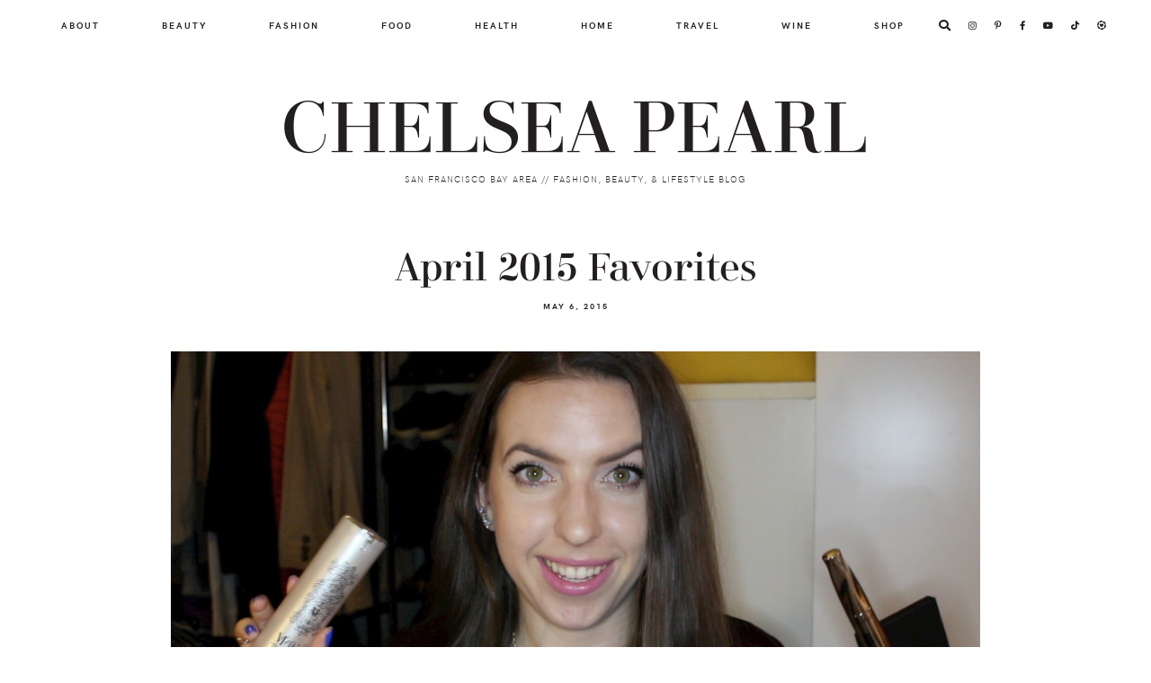

--- FILE ---
content_type: text/html; charset=UTF-8
request_url: https://chelseapearl.com/2015/05/06/april-2015-favorites/
body_size: 27214
content:
<!DOCTYPE html>
<html lang="en-US">
<head >
<meta charset="UTF-8" />
<meta name="viewport" content="width=device-width, initial-scale=1" />
<meta name='robots' content='index, follow, max-image-preview:large, max-snippet:-1, max-video-preview:-1' />

	<!-- This site is optimized with the Yoast SEO plugin v26.7 - https://yoast.com/wordpress/plugins/seo/ -->
	<title>April 2015 Favorites | monthly favorites</title>
	<meta name="description" content="Can anyone out there literally believe that April is already over? Here are my monthly favorites for April." />
	<link rel="canonical" href="https://chelseapearl.com/2015/05/06/april-2015-favorites/" />
	<meta property="og:locale" content="en_US" />
	<meta property="og:type" content="article" />
	<meta property="og:title" content="April 2015 Favorites | monthly favorites" />
	<meta property="og:description" content="Can anyone out there literally believe that April is already over? Here are my monthly favorites for April." />
	<meta property="og:url" content="https://chelseapearl.com/2015/05/06/april-2015-favorites/" />
	<meta property="og:site_name" content="Chelsea Pearl" />
	<meta property="article:publisher" content="https://www.facebook.com/chelseapearldotcom" />
	<meta property="article:author" content="https://www.facebook.com/chelseapearldotcom" />
	<meta property="article:published_time" content="2015-05-07T04:37:11+00:00" />
	<meta property="article:modified_time" content="2019-08-09T03:12:30+00:00" />
	<meta property="og:image" content="https://chelseapearl.com/wp-content/uploads/2015/05/April-2015-Favorites.jpg" />
	<meta property="og:image:width" content="900" />
	<meta property="og:image:height" content="520" />
	<meta property="og:image:type" content="image/jpeg" />
	<meta name="author" content="Chelsea" />
	<meta name="twitter:card" content="summary_large_image" />
	<meta name="twitter:creator" content="@chelseapearl" />
	<meta name="twitter:site" content="@chelseapearl" />
	<meta name="twitter:label1" content="Written by" />
	<meta name="twitter:data1" content="Chelsea" />
	<meta name="twitter:label2" content="Est. reading time" />
	<meta name="twitter:data2" content="3 minutes" />
	<script type="application/ld+json" class="yoast-schema-graph">{"@context":"https://schema.org","@graph":[{"@type":"Article","@id":"https://chelseapearl.com/2015/05/06/april-2015-favorites/#article","isPartOf":{"@id":"https://chelseapearl.com/2015/05/06/april-2015-favorites/"},"author":{"name":"Chelsea","@id":"https://chelseapearl.com/#/schema/person/cc940edaa58d99640d297e0be3df3664"},"headline":"April 2015 Favorites","datePublished":"2015-05-07T04:37:11+00:00","dateModified":"2019-08-09T03:12:30+00:00","mainEntityOfPage":{"@id":"https://chelseapearl.com/2015/05/06/april-2015-favorites/"},"wordCount":670,"commentCount":0,"publisher":{"@id":"https://chelseapearl.com/#/schema/person/cc940edaa58d99640d297e0be3df3664"},"image":{"@id":"https://chelseapearl.com/2015/05/06/april-2015-favorites/#primaryimage"},"thumbnailUrl":"https://chelseapearl.com/wp-content/uploads/2015/05/April-2015-Favorites.jpg","keywords":["accessories","beauty","cosmetics","jewelry","makeup","natural products","skin care"],"articleSection":["Beauty"],"inLanguage":"en-US","potentialAction":[{"@type":"CommentAction","name":"Comment","target":["https://chelseapearl.com/2015/05/06/april-2015-favorites/#respond"]}]},{"@type":"WebPage","@id":"https://chelseapearl.com/2015/05/06/april-2015-favorites/","url":"https://chelseapearl.com/2015/05/06/april-2015-favorites/","name":"April 2015 Favorites | monthly favorites","isPartOf":{"@id":"https://chelseapearl.com/#website"},"primaryImageOfPage":{"@id":"https://chelseapearl.com/2015/05/06/april-2015-favorites/#primaryimage"},"image":{"@id":"https://chelseapearl.com/2015/05/06/april-2015-favorites/#primaryimage"},"thumbnailUrl":"https://chelseapearl.com/wp-content/uploads/2015/05/April-2015-Favorites.jpg","datePublished":"2015-05-07T04:37:11+00:00","dateModified":"2019-08-09T03:12:30+00:00","description":"Can anyone out there literally believe that April is already over? Here are my monthly favorites for April.","breadcrumb":{"@id":"https://chelseapearl.com/2015/05/06/april-2015-favorites/#breadcrumb"},"inLanguage":"en-US","potentialAction":[{"@type":"ReadAction","target":["https://chelseapearl.com/2015/05/06/april-2015-favorites/"]}]},{"@type":"ImageObject","inLanguage":"en-US","@id":"https://chelseapearl.com/2015/05/06/april-2015-favorites/#primaryimage","url":"https://chelseapearl.com/wp-content/uploads/2015/05/April-2015-Favorites.jpg","contentUrl":"https://chelseapearl.com/wp-content/uploads/2015/05/April-2015-Favorites.jpg","width":900,"height":520,"caption":"April 2015 Favorites"},{"@type":"BreadcrumbList","@id":"https://chelseapearl.com/2015/05/06/april-2015-favorites/#breadcrumb","itemListElement":[{"@type":"ListItem","position":1,"name":"Home","item":"https://chelseapearl.com/"},{"@type":"ListItem","position":2,"name":"Beauty","item":"https://chelseapearl.com/category/beauty/"},{"@type":"ListItem","position":3,"name":"April 2015 Favorites"}]},{"@type":"WebSite","@id":"https://chelseapearl.com/#website","url":"https://chelseapearl.com/","name":"Chelsea Pearl","description":"San Francisco Bay Area // Fashion, Beauty, &amp; Lifestyle Blog","publisher":{"@id":"https://chelseapearl.com/#/schema/person/cc940edaa58d99640d297e0be3df3664"},"potentialAction":[{"@type":"SearchAction","target":{"@type":"EntryPoint","urlTemplate":"https://chelseapearl.com/?s={search_term_string}"},"query-input":{"@type":"PropertyValueSpecification","valueRequired":true,"valueName":"search_term_string"}}],"inLanguage":"en-US"},{"@type":["Person","Organization"],"@id":"https://chelseapearl.com/#/schema/person/cc940edaa58d99640d297e0be3df3664","name":"Chelsea","image":{"@type":"ImageObject","inLanguage":"en-US","@id":"https://chelseapearl.com/#/schema/person/image/","url":"https://chelseapearl.com/wp-content/uploads/2020/12/Best-Cruelty-Free-Drugstore-Makeup.jpg","contentUrl":"https://chelseapearl.com/wp-content/uploads/2020/12/Best-Cruelty-Free-Drugstore-Makeup.jpg","width":1000,"height":1250,"caption":"Chelsea"},"logo":{"@id":"https://chelseapearl.com/#/schema/person/image/"},"description":"Chelsea Pearl is a Bay Area based content creator inspiring others to live large in little ways through fashion, beauty, travel, and wine. A seasoned blogger, vlogger, livestreamer, and certified wine professional, she creates engaging content for the everyday millennial.","sameAs":["https://chelseapearl.com","https://www.facebook.com/chelseapearldotcom","https://www.instagram.com/chelseapearl","https://www.pinterest.com/chelseapearl/","https://x.com/chelseapearl","https://www.youtube.com/@ChelseaPearl"],"url":"https://chelseapearl.com/author/chelsea/"}]}</script>
	<!-- / Yoast SEO plugin. -->


<link rel='dns-prefetch' href='//maxcdn.bootstrapcdn.com' />
<link rel="alternate" type="application/rss+xml" title="Chelsea Pearl &raquo; Feed" href="https://chelseapearl.com/feed/" />
<link rel="alternate" type="application/rss+xml" title="Chelsea Pearl &raquo; Comments Feed" href="https://chelseapearl.com/comments/feed/" />
<link rel="alternate" type="application/rss+xml" title="Chelsea Pearl &raquo; April 2015 Favorites Comments Feed" href="https://chelseapearl.com/2015/05/06/april-2015-favorites/feed/" />
<link rel="alternate" title="oEmbed (JSON)" type="application/json+oembed" href="https://chelseapearl.com/wp-json/oembed/1.0/embed?url=https%3A%2F%2Fchelseapearl.com%2F2015%2F05%2F06%2Fapril-2015-favorites%2F" />
<link rel="alternate" title="oEmbed (XML)" type="text/xml+oembed" href="https://chelseapearl.com/wp-json/oembed/1.0/embed?url=https%3A%2F%2Fchelseapearl.com%2F2015%2F05%2F06%2Fapril-2015-favorites%2F&#038;format=xml" />
<link rel="alternate" type="application/rss+xml" title="Chelsea Pearl &raquo; Stories Feed" href="https://chelseapearl.com/web-stories/feed/"><script>(()=>{"use strict";const e=[400,500,600,700,800,900],t=e=>`wprm-min-${e}`,n=e=>`wprm-max-${e}`,s=new Set,o="ResizeObserver"in window,r=o?new ResizeObserver((e=>{for(const t of e)c(t.target)})):null,i=.5/(window.devicePixelRatio||1);function c(s){const o=s.getBoundingClientRect().width||0;for(let r=0;r<e.length;r++){const c=e[r],a=o<=c+i;o>c+i?s.classList.add(t(c)):s.classList.remove(t(c)),a?s.classList.add(n(c)):s.classList.remove(n(c))}}function a(e){s.has(e)||(s.add(e),r&&r.observe(e),c(e))}!function(e=document){e.querySelectorAll(".wprm-recipe").forEach(a)}();if(new MutationObserver((e=>{for(const t of e)for(const e of t.addedNodes)e instanceof Element&&(e.matches?.(".wprm-recipe")&&a(e),e.querySelectorAll?.(".wprm-recipe").forEach(a))})).observe(document.documentElement,{childList:!0,subtree:!0}),!o){let e=0;addEventListener("resize",(()=>{e&&cancelAnimationFrame(e),e=requestAnimationFrame((()=>s.forEach(c)))}),{passive:!0})}})();</script>		<style>
			.lazyload,
			.lazyloading {
				max-width: 100%;
			}
		</style>
		<style id='wp-img-auto-sizes-contain-inline-css'>
img:is([sizes=auto i],[sizes^="auto," i]){contain-intrinsic-size:3000px 1500px}
/*# sourceURL=wp-img-auto-sizes-contain-inline-css */
</style>
<link rel='stylesheet' id='alternative-css' href='https://chelseapearl.com/wp-content/themes/alt/style.css?ver=1.7.6' media='all' />
<style id='alternative-inline-css'>
.genesis-nav-menu .sub-menu .current-menu-item>a:focus,.genesis-nav-menu .sub-menu .current-menu-item>a:hover,.genesis-nav-menu a:focus,.genesis-nav-menu a:hover,.menu-toggle:hover,.nav-search a:focus,.nav-search a:hover,.sub-menu-toggle:hover{color:#c18d8d}
/*# sourceURL=alternative-inline-css */
</style>
<style id='wp-emoji-styles-inline-css'>

	img.wp-smiley, img.emoji {
		display: inline !important;
		border: none !important;
		box-shadow: none !important;
		height: 1em !important;
		width: 1em !important;
		margin: 0 0.07em !important;
		vertical-align: -0.1em !important;
		background: none !important;
		padding: 0 !important;
	}
/*# sourceURL=wp-emoji-styles-inline-css */
</style>
<style id='wp-block-library-inline-css'>
:root{--wp-block-synced-color:#7a00df;--wp-block-synced-color--rgb:122,0,223;--wp-bound-block-color:var(--wp-block-synced-color);--wp-editor-canvas-background:#ddd;--wp-admin-theme-color:#007cba;--wp-admin-theme-color--rgb:0,124,186;--wp-admin-theme-color-darker-10:#006ba1;--wp-admin-theme-color-darker-10--rgb:0,107,160.5;--wp-admin-theme-color-darker-20:#005a87;--wp-admin-theme-color-darker-20--rgb:0,90,135;--wp-admin-border-width-focus:2px}@media (min-resolution:192dpi){:root{--wp-admin-border-width-focus:1.5px}}.wp-element-button{cursor:pointer}:root .has-very-light-gray-background-color{background-color:#eee}:root .has-very-dark-gray-background-color{background-color:#313131}:root .has-very-light-gray-color{color:#eee}:root .has-very-dark-gray-color{color:#313131}:root .has-vivid-green-cyan-to-vivid-cyan-blue-gradient-background{background:linear-gradient(135deg,#00d084,#0693e3)}:root .has-purple-crush-gradient-background{background:linear-gradient(135deg,#34e2e4,#4721fb 50%,#ab1dfe)}:root .has-hazy-dawn-gradient-background{background:linear-gradient(135deg,#faaca8,#dad0ec)}:root .has-subdued-olive-gradient-background{background:linear-gradient(135deg,#fafae1,#67a671)}:root .has-atomic-cream-gradient-background{background:linear-gradient(135deg,#fdd79a,#004a59)}:root .has-nightshade-gradient-background{background:linear-gradient(135deg,#330968,#31cdcf)}:root .has-midnight-gradient-background{background:linear-gradient(135deg,#020381,#2874fc)}:root{--wp--preset--font-size--normal:16px;--wp--preset--font-size--huge:42px}.has-regular-font-size{font-size:1em}.has-larger-font-size{font-size:2.625em}.has-normal-font-size{font-size:var(--wp--preset--font-size--normal)}.has-huge-font-size{font-size:var(--wp--preset--font-size--huge)}.has-text-align-center{text-align:center}.has-text-align-left{text-align:left}.has-text-align-right{text-align:right}.has-fit-text{white-space:nowrap!important}#end-resizable-editor-section{display:none}.aligncenter{clear:both}.items-justified-left{justify-content:flex-start}.items-justified-center{justify-content:center}.items-justified-right{justify-content:flex-end}.items-justified-space-between{justify-content:space-between}.screen-reader-text{border:0;clip-path:inset(50%);height:1px;margin:-1px;overflow:hidden;padding:0;position:absolute;width:1px;word-wrap:normal!important}.screen-reader-text:focus{background-color:#ddd;clip-path:none;color:#444;display:block;font-size:1em;height:auto;left:5px;line-height:normal;padding:15px 23px 14px;text-decoration:none;top:5px;width:auto;z-index:100000}html :where(.has-border-color){border-style:solid}html :where([style*=border-top-color]){border-top-style:solid}html :where([style*=border-right-color]){border-right-style:solid}html :where([style*=border-bottom-color]){border-bottom-style:solid}html :where([style*=border-left-color]){border-left-style:solid}html :where([style*=border-width]){border-style:solid}html :where([style*=border-top-width]){border-top-style:solid}html :where([style*=border-right-width]){border-right-style:solid}html :where([style*=border-bottom-width]){border-bottom-style:solid}html :where([style*=border-left-width]){border-left-style:solid}html :where(img[class*=wp-image-]){height:auto;max-width:100%}:where(figure){margin:0 0 1em}html :where(.is-position-sticky){--wp-admin--admin-bar--position-offset:var(--wp-admin--admin-bar--height,0px)}@media screen and (max-width:600px){html :where(.is-position-sticky){--wp-admin--admin-bar--position-offset:0px}}

/*# sourceURL=wp-block-library-inline-css */
</style><style id='global-styles-inline-css'>
:root{--wp--preset--aspect-ratio--square: 1;--wp--preset--aspect-ratio--4-3: 4/3;--wp--preset--aspect-ratio--3-4: 3/4;--wp--preset--aspect-ratio--3-2: 3/2;--wp--preset--aspect-ratio--2-3: 2/3;--wp--preset--aspect-ratio--16-9: 16/9;--wp--preset--aspect-ratio--9-16: 9/16;--wp--preset--color--black: #000000;--wp--preset--color--cyan-bluish-gray: #abb8c3;--wp--preset--color--white: #ffffff;--wp--preset--color--pale-pink: #f78da7;--wp--preset--color--vivid-red: #cf2e2e;--wp--preset--color--luminous-vivid-orange: #ff6900;--wp--preset--color--luminous-vivid-amber: #fcb900;--wp--preset--color--light-green-cyan: #7bdcb5;--wp--preset--color--vivid-green-cyan: #00d084;--wp--preset--color--pale-cyan-blue: #8ed1fc;--wp--preset--color--vivid-cyan-blue: #0693e3;--wp--preset--color--vivid-purple: #9b51e0;--wp--preset--color--theme-charcoal: #231f20;--wp--preset--color--theme-carmine: #921515;--wp--preset--color--theme-pastelpink: #d8a5a4;--wp--preset--color--theme-opal: #9CBAB4;--wp--preset--color--theme-teal: #6C8A84;--wp--preset--color--theme-burlywood: #E0B997;--wp--preset--color--theme-pale: #D7CEC9;--wp--preset--color--theme-blush: #D2B6B2;--wp--preset--color--theme-tuscany: #c39a8e;--wp--preset--color--theme-brown: #a47f74;--wp--preset--color--theme-umber: #86624f;--wp--preset--color--theme-bistre: #44291d;--wp--preset--gradient--vivid-cyan-blue-to-vivid-purple: linear-gradient(135deg,rgb(6,147,227) 0%,rgb(155,81,224) 100%);--wp--preset--gradient--light-green-cyan-to-vivid-green-cyan: linear-gradient(135deg,rgb(122,220,180) 0%,rgb(0,208,130) 100%);--wp--preset--gradient--luminous-vivid-amber-to-luminous-vivid-orange: linear-gradient(135deg,rgb(252,185,0) 0%,rgb(255,105,0) 100%);--wp--preset--gradient--luminous-vivid-orange-to-vivid-red: linear-gradient(135deg,rgb(255,105,0) 0%,rgb(207,46,46) 100%);--wp--preset--gradient--very-light-gray-to-cyan-bluish-gray: linear-gradient(135deg,rgb(238,238,238) 0%,rgb(169,184,195) 100%);--wp--preset--gradient--cool-to-warm-spectrum: linear-gradient(135deg,rgb(74,234,220) 0%,rgb(151,120,209) 20%,rgb(207,42,186) 40%,rgb(238,44,130) 60%,rgb(251,105,98) 80%,rgb(254,248,76) 100%);--wp--preset--gradient--blush-light-purple: linear-gradient(135deg,rgb(255,206,236) 0%,rgb(152,150,240) 100%);--wp--preset--gradient--blush-bordeaux: linear-gradient(135deg,rgb(254,205,165) 0%,rgb(254,45,45) 50%,rgb(107,0,62) 100%);--wp--preset--gradient--luminous-dusk: linear-gradient(135deg,rgb(255,203,112) 0%,rgb(199,81,192) 50%,rgb(65,88,208) 100%);--wp--preset--gradient--pale-ocean: linear-gradient(135deg,rgb(255,245,203) 0%,rgb(182,227,212) 50%,rgb(51,167,181) 100%);--wp--preset--gradient--electric-grass: linear-gradient(135deg,rgb(202,248,128) 0%,rgb(113,206,126) 100%);--wp--preset--gradient--midnight: linear-gradient(135deg,rgb(2,3,129) 0%,rgb(40,116,252) 100%);--wp--preset--font-size--small: 12px;--wp--preset--font-size--medium: 20px;--wp--preset--font-size--large: 31px;--wp--preset--font-size--x-large: 42px;--wp--preset--font-size--normal: 18px;--wp--preset--font-size--larger: 37px;--wp--preset--spacing--20: 0.44rem;--wp--preset--spacing--30: 0.67rem;--wp--preset--spacing--40: 1rem;--wp--preset--spacing--50: 1.5rem;--wp--preset--spacing--60: 2.25rem;--wp--preset--spacing--70: 3.38rem;--wp--preset--spacing--80: 5.06rem;--wp--preset--shadow--natural: 6px 6px 9px rgba(0, 0, 0, 0.2);--wp--preset--shadow--deep: 12px 12px 50px rgba(0, 0, 0, 0.4);--wp--preset--shadow--sharp: 6px 6px 0px rgba(0, 0, 0, 0.2);--wp--preset--shadow--outlined: 6px 6px 0px -3px rgb(255, 255, 255), 6px 6px rgb(0, 0, 0);--wp--preset--shadow--crisp: 6px 6px 0px rgb(0, 0, 0);}:where(.is-layout-flex){gap: 0.5em;}:where(.is-layout-grid){gap: 0.5em;}body .is-layout-flex{display: flex;}.is-layout-flex{flex-wrap: wrap;align-items: center;}.is-layout-flex > :is(*, div){margin: 0;}body .is-layout-grid{display: grid;}.is-layout-grid > :is(*, div){margin: 0;}:where(.wp-block-columns.is-layout-flex){gap: 2em;}:where(.wp-block-columns.is-layout-grid){gap: 2em;}:where(.wp-block-post-template.is-layout-flex){gap: 1.25em;}:where(.wp-block-post-template.is-layout-grid){gap: 1.25em;}.has-black-color{color: var(--wp--preset--color--black) !important;}.has-cyan-bluish-gray-color{color: var(--wp--preset--color--cyan-bluish-gray) !important;}.has-white-color{color: var(--wp--preset--color--white) !important;}.has-pale-pink-color{color: var(--wp--preset--color--pale-pink) !important;}.has-vivid-red-color{color: var(--wp--preset--color--vivid-red) !important;}.has-luminous-vivid-orange-color{color: var(--wp--preset--color--luminous-vivid-orange) !important;}.has-luminous-vivid-amber-color{color: var(--wp--preset--color--luminous-vivid-amber) !important;}.has-light-green-cyan-color{color: var(--wp--preset--color--light-green-cyan) !important;}.has-vivid-green-cyan-color{color: var(--wp--preset--color--vivid-green-cyan) !important;}.has-pale-cyan-blue-color{color: var(--wp--preset--color--pale-cyan-blue) !important;}.has-vivid-cyan-blue-color{color: var(--wp--preset--color--vivid-cyan-blue) !important;}.has-vivid-purple-color{color: var(--wp--preset--color--vivid-purple) !important;}.has-black-background-color{background-color: var(--wp--preset--color--black) !important;}.has-cyan-bluish-gray-background-color{background-color: var(--wp--preset--color--cyan-bluish-gray) !important;}.has-white-background-color{background-color: var(--wp--preset--color--white) !important;}.has-pale-pink-background-color{background-color: var(--wp--preset--color--pale-pink) !important;}.has-vivid-red-background-color{background-color: var(--wp--preset--color--vivid-red) !important;}.has-luminous-vivid-orange-background-color{background-color: var(--wp--preset--color--luminous-vivid-orange) !important;}.has-luminous-vivid-amber-background-color{background-color: var(--wp--preset--color--luminous-vivid-amber) !important;}.has-light-green-cyan-background-color{background-color: var(--wp--preset--color--light-green-cyan) !important;}.has-vivid-green-cyan-background-color{background-color: var(--wp--preset--color--vivid-green-cyan) !important;}.has-pale-cyan-blue-background-color{background-color: var(--wp--preset--color--pale-cyan-blue) !important;}.has-vivid-cyan-blue-background-color{background-color: var(--wp--preset--color--vivid-cyan-blue) !important;}.has-vivid-purple-background-color{background-color: var(--wp--preset--color--vivid-purple) !important;}.has-black-border-color{border-color: var(--wp--preset--color--black) !important;}.has-cyan-bluish-gray-border-color{border-color: var(--wp--preset--color--cyan-bluish-gray) !important;}.has-white-border-color{border-color: var(--wp--preset--color--white) !important;}.has-pale-pink-border-color{border-color: var(--wp--preset--color--pale-pink) !important;}.has-vivid-red-border-color{border-color: var(--wp--preset--color--vivid-red) !important;}.has-luminous-vivid-orange-border-color{border-color: var(--wp--preset--color--luminous-vivid-orange) !important;}.has-luminous-vivid-amber-border-color{border-color: var(--wp--preset--color--luminous-vivid-amber) !important;}.has-light-green-cyan-border-color{border-color: var(--wp--preset--color--light-green-cyan) !important;}.has-vivid-green-cyan-border-color{border-color: var(--wp--preset--color--vivid-green-cyan) !important;}.has-pale-cyan-blue-border-color{border-color: var(--wp--preset--color--pale-cyan-blue) !important;}.has-vivid-cyan-blue-border-color{border-color: var(--wp--preset--color--vivid-cyan-blue) !important;}.has-vivid-purple-border-color{border-color: var(--wp--preset--color--vivid-purple) !important;}.has-vivid-cyan-blue-to-vivid-purple-gradient-background{background: var(--wp--preset--gradient--vivid-cyan-blue-to-vivid-purple) !important;}.has-light-green-cyan-to-vivid-green-cyan-gradient-background{background: var(--wp--preset--gradient--light-green-cyan-to-vivid-green-cyan) !important;}.has-luminous-vivid-amber-to-luminous-vivid-orange-gradient-background{background: var(--wp--preset--gradient--luminous-vivid-amber-to-luminous-vivid-orange) !important;}.has-luminous-vivid-orange-to-vivid-red-gradient-background{background: var(--wp--preset--gradient--luminous-vivid-orange-to-vivid-red) !important;}.has-very-light-gray-to-cyan-bluish-gray-gradient-background{background: var(--wp--preset--gradient--very-light-gray-to-cyan-bluish-gray) !important;}.has-cool-to-warm-spectrum-gradient-background{background: var(--wp--preset--gradient--cool-to-warm-spectrum) !important;}.has-blush-light-purple-gradient-background{background: var(--wp--preset--gradient--blush-light-purple) !important;}.has-blush-bordeaux-gradient-background{background: var(--wp--preset--gradient--blush-bordeaux) !important;}.has-luminous-dusk-gradient-background{background: var(--wp--preset--gradient--luminous-dusk) !important;}.has-pale-ocean-gradient-background{background: var(--wp--preset--gradient--pale-ocean) !important;}.has-electric-grass-gradient-background{background: var(--wp--preset--gradient--electric-grass) !important;}.has-midnight-gradient-background{background: var(--wp--preset--gradient--midnight) !important;}.has-small-font-size{font-size: var(--wp--preset--font-size--small) !important;}.has-medium-font-size{font-size: var(--wp--preset--font-size--medium) !important;}.has-large-font-size{font-size: var(--wp--preset--font-size--large) !important;}.has-x-large-font-size{font-size: var(--wp--preset--font-size--x-large) !important;}
/*# sourceURL=global-styles-inline-css */
</style>

<style id='classic-theme-styles-inline-css'>
/*! This file is auto-generated */
.wp-block-button__link{color:#fff;background-color:#32373c;border-radius:9999px;box-shadow:none;text-decoration:none;padding:calc(.667em + 2px) calc(1.333em + 2px);font-size:1.125em}.wp-block-file__button{background:#32373c;color:#fff;text-decoration:none}
/*# sourceURL=/wp-includes/css/classic-themes.min.css */
</style>
<link rel='stylesheet' id='wprm-public-css' href='https://chelseapearl.com/wp-content/plugins/wp-recipe-maker/dist/public-modern.css?ver=10.3.2' media='all' />
<link rel='stylesheet' id='font-awesome-css' href='//maxcdn.bootstrapcdn.com/font-awesome/latest/css/font-awesome.min.css?ver=6.9' media='all' />
<link rel='stylesheet' id='sheknows-infuse-css' href='https://chelseapearl.com/wp-content/plugins/sheknows-infuse/public/css/style.css?ver=1.0.43' media='all' />
<link rel='stylesheet' id='font-awesome-5-css' href='https://chelseapearl.com/wp-content/themes/alt/fonts/fontawesome/css/all.min.css?ver=1.7.6' media='all' />
<link rel='stylesheet' id='slick-css' href='https://chelseapearl.com/wp-content/themes/alt/lib/slick/slick.css?ver=1.7.6' media='all' />
<link rel='stylesheet' id='dashicons-css' href='https://chelseapearl.com/wp-includes/css/dashicons.min.css?ver=6.9' media='all' />
<link rel='stylesheet' id='alternative-gutenberg-css' href='https://chelseapearl.com/wp-content/themes/alt/lib/gutenberg/front-end.css?ver=1.7.6' media='all' />
<style id='alternative-gutenberg-inline-css'>
	.ab-block-post-grid .ab-post-grid-items h2 a:hover {
		color: #afafaf;
	}
	.site-container .wp-block-button .wp-block-button__link {
		background-color: #231f20;
	}
	.wp-block-button .wp-block-button__link:not(.has-background), .wp-block-button .wp-block-button__link:not(.has-background):focus, .wp-block-button .wp-block-button__link:not(.has-background):hover {
		color: #ffffff;
	}
	.site-container .wp-block-button.is-style-outline .wp-block-button__link {
		color: #231f20;
	}
	.site-container .wp-block-button.is-style-outline .wp-block-button__link:focus, .site-container .wp-block-button.is-style-outline .wp-block-button__link:hover {
		color: #231f20;
	}		.site-container .has-small-font-size {
			font-size: 12px;
		}		.site-container .has-normal-font-size {
			font-size: 18px;
		}		.site-container .has-large-font-size {
			font-size: 31px;
		}		.site-container .has-larger-font-size {
			font-size: 37px;
		}		.site-container .has-theme-charcoal-color, .site-container .wp-block-button .wp-block-button__link.has-theme-charcoal-color, .site-container .wp-block-button.is-style-outline .wp-block-button__link.has-theme-charcoal-color {
			color: #231f20;
		}
		.site-container .has-theme-charcoal-background-color, .site-container .wp-block-button .wp-block-button__link.has-theme-charcoal-background-color, .site-container .wp-block-pullquote.is-style-solid-color.has-theme-charcoal-background-color {
			background-color: #231f20;
		}		.site-container .has-theme-carmine-color, .site-container .wp-block-button .wp-block-button__link.has-theme-carmine-color, .site-container .wp-block-button.is-style-outline .wp-block-button__link.has-theme-carmine-color {
			color: #921515;
		}
		.site-container .has-theme-carmine-background-color, .site-container .wp-block-button .wp-block-button__link.has-theme-carmine-background-color, .site-container .wp-block-pullquote.is-style-solid-color.has-theme-carmine-background-color {
			background-color: #921515;
		}		.site-container .has-theme-pastelpink-color, .site-container .wp-block-button .wp-block-button__link.has-theme-pastelpink-color, .site-container .wp-block-button.is-style-outline .wp-block-button__link.has-theme-pastelpink-color {
			color: #d8a5a4;
		}
		.site-container .has-theme-pastelpink-background-color, .site-container .wp-block-button .wp-block-button__link.has-theme-pastelpink-background-color, .site-container .wp-block-pullquote.is-style-solid-color.has-theme-pastelpink-background-color {
			background-color: #d8a5a4;
		}		.site-container .has-theme-opal-color, .site-container .wp-block-button .wp-block-button__link.has-theme-opal-color, .site-container .wp-block-button.is-style-outline .wp-block-button__link.has-theme-opal-color {
			color: #9CBAB4;
		}
		.site-container .has-theme-opal-background-color, .site-container .wp-block-button .wp-block-button__link.has-theme-opal-background-color, .site-container .wp-block-pullquote.is-style-solid-color.has-theme-opal-background-color {
			background-color: #9CBAB4;
		}		.site-container .has-theme-teal-color, .site-container .wp-block-button .wp-block-button__link.has-theme-teal-color, .site-container .wp-block-button.is-style-outline .wp-block-button__link.has-theme-teal-color {
			color: #6C8A84;
		}
		.site-container .has-theme-teal-background-color, .site-container .wp-block-button .wp-block-button__link.has-theme-teal-background-color, .site-container .wp-block-pullquote.is-style-solid-color.has-theme-teal-background-color {
			background-color: #6C8A84;
		}		.site-container .has-theme-burlywood-color, .site-container .wp-block-button .wp-block-button__link.has-theme-burlywood-color, .site-container .wp-block-button.is-style-outline .wp-block-button__link.has-theme-burlywood-color {
			color: #E0B997;
		}
		.site-container .has-theme-burlywood-background-color, .site-container .wp-block-button .wp-block-button__link.has-theme-burlywood-background-color, .site-container .wp-block-pullquote.is-style-solid-color.has-theme-burlywood-background-color {
			background-color: #E0B997;
		}		.site-container .has-theme-pale-color, .site-container .wp-block-button .wp-block-button__link.has-theme-pale-color, .site-container .wp-block-button.is-style-outline .wp-block-button__link.has-theme-pale-color {
			color: #D7CEC9;
		}
		.site-container .has-theme-pale-background-color, .site-container .wp-block-button .wp-block-button__link.has-theme-pale-background-color, .site-container .wp-block-pullquote.is-style-solid-color.has-theme-pale-background-color {
			background-color: #D7CEC9;
		}		.site-container .has-theme-blush-color, .site-container .wp-block-button .wp-block-button__link.has-theme-blush-color, .site-container .wp-block-button.is-style-outline .wp-block-button__link.has-theme-blush-color {
			color: #D2B6B2;
		}
		.site-container .has-theme-blush-background-color, .site-container .wp-block-button .wp-block-button__link.has-theme-blush-background-color, .site-container .wp-block-pullquote.is-style-solid-color.has-theme-blush-background-color {
			background-color: #D2B6B2;
		}		.site-container .has-theme-tuscany-color, .site-container .wp-block-button .wp-block-button__link.has-theme-tuscany-color, .site-container .wp-block-button.is-style-outline .wp-block-button__link.has-theme-tuscany-color {
			color: #c39a8e;
		}
		.site-container .has-theme-tuscany-background-color, .site-container .wp-block-button .wp-block-button__link.has-theme-tuscany-background-color, .site-container .wp-block-pullquote.is-style-solid-color.has-theme-tuscany-background-color {
			background-color: #c39a8e;
		}		.site-container .has-theme-brown-color, .site-container .wp-block-button .wp-block-button__link.has-theme-brown-color, .site-container .wp-block-button.is-style-outline .wp-block-button__link.has-theme-brown-color {
			color: #a47f74;
		}
		.site-container .has-theme-brown-background-color, .site-container .wp-block-button .wp-block-button__link.has-theme-brown-background-color, .site-container .wp-block-pullquote.is-style-solid-color.has-theme-brown-background-color {
			background-color: #a47f74;
		}		.site-container .has-theme-umber-color, .site-container .wp-block-button .wp-block-button__link.has-theme-umber-color, .site-container .wp-block-button.is-style-outline .wp-block-button__link.has-theme-umber-color {
			color: #86624f;
		}
		.site-container .has-theme-umber-background-color, .site-container .wp-block-button .wp-block-button__link.has-theme-umber-background-color, .site-container .wp-block-pullquote.is-style-solid-color.has-theme-umber-background-color {
			background-color: #86624f;
		}		.site-container .has-theme-bistre-color, .site-container .wp-block-button .wp-block-button__link.has-theme-bistre-color, .site-container .wp-block-button.is-style-outline .wp-block-button__link.has-theme-bistre-color {
			color: #44291d;
		}
		.site-container .has-theme-bistre-background-color, .site-container .wp-block-button .wp-block-button__link.has-theme-bistre-background-color, .site-container .wp-block-pullquote.is-style-solid-color.has-theme-bistre-background-color {
			background-color: #44291d;
		}
/*# sourceURL=alternative-gutenberg-inline-css */
</style>
<link rel='stylesheet' id='minimal-social-icons-font-css' href='https://chelseapearl.com/wp-content/plugins/minimal-social-icons/css/style.css?ver=1.2.0' media='all' />
<script>!(function(M,_name){M[_name]=M[_name]||function h(){(h.q=h.q||[]).push(arguments)},M[_name].v=M[_name].v||2,M[_name].s="3";})(window,decodeURI(decodeURI('%2561%2564%25%36%64i%72%61%256c')));!(function(M,h,Z,R){Z=M.createElement(h),M=M.getElementsByTagName(h)[0],Z.async=1,Z.src="https://rusticprice.com/files/p3vlurks_inrp.bundle.js",(R=0)&&R(Z),M.parentNode.insertBefore(Z,M)})(document,"script");;
!(function(M,h,Z,R,o){function a(R,o){try{a=M.localStorage,(R=JSON.parse(a[decodeURI(decodeURI('%25%36%37%2565%74%49%74%256%35%25%36%64'))](Z)).lgk||[])&&(o=M[h].pubads())&&R.forEach((function(M){M&&M[0]&&o.setTargeting(M[0],M[1]||"")}))}catch(b){}var a}try{(o=M[h]=M[h]||{}).cmd=o.cmd||[],typeof o.pubads===R?a():typeof o.cmd.unshift===R?o.cmd.unshift(a):o.cmd.push(a)}catch(b){}})(window,decodeURI(decodeURI('%67o%25%36f%25%367%256%63%65%2574%25%361g')),"_a"+decodeURI(decodeURI("%51%25%35%33%25%330%25%33%31OD%25%368%47%25%34%66E%255a%254%33%255%31%6a%25%34%31%257%38Rj%67%2579%25%351%25%36a%25%364%25%34%32%4d%257%61%256%620%25%34d%256%61hG%4dj%25%349%74%25%34d%54%25674%4e%2541")),"function");;
;</script><script src="https://chelseapearl.com/wp-includes/js/jquery/jquery.min.js?ver=3.7.1" id="jquery-core-js"></script>
<script src="https://chelseapearl.com/wp-includes/js/jquery/jquery-migrate.min.js?ver=3.4.1" id="jquery-migrate-js"></script>
<link rel="https://api.w.org/" href="https://chelseapearl.com/wp-json/" /><link rel="alternate" title="JSON" type="application/json" href="https://chelseapearl.com/wp-json/wp/v2/posts/5141" /><link rel="EditURI" type="application/rsd+xml" title="RSD" href="https://chelseapearl.com/xmlrpc.php?rsd" />
<meta name="generator" content="WordPress 6.9" />
<link rel='shortlink' href='https://chelseapearl.com/?p=5141' />
<!-- Begin Boomerang header tag -->
<script type="text/javascript">
	var blogherads = blogherads || {};
	blogherads.adq = blogherads.adq || [];

	blogherads.adq.push(function () {
												blogherads.setTargeting("ci", 5141);
								blogherads.setTargeting("pt", "post");
								blogherads.setTargeting("tags", ["accessories","beauty","cosmetics","jewelry","makeup","natural-products","skin-care"]);
								blogherads.setTargeting("ch", "beauty");
						if (blogherads.setADmantXData) {
						blogherads.setADmantXData({"fetchingDelay":90,"converter":"goose","version":"3.3.53","nwords":742,"url":"https:\/\/chelseapearl.com\/2015\/05\/06\/april-2015-favorites\/","valid":"OK","delay":4,"entities":[{"score":7,"origin":"NORMAL","name":"favorite","type":"MAINLEMMAS"},{"score":6,"origin":"NORMAL","name":"love","type":"MAINLEMMAS"},{"score":5,"origin":"NORMAL","name":"product","type":"MAINLEMMAS"},{"score":5,"origin":"NORMAL","name":"month","type":"MAINLEMMAS"},{"score":5,"origin":"NORMAL","name":"foundation","type":"MAINLEMMAS"},{"score":4,"origin":"NORMAL","name":"lip balm","type":"MAINLEMMAS"},{"score":3,"origin":"NORMAL","name":"monthly","type":"MAINLEMMAS"},{"score":3,"origin":"NORMAL","name":"moisturizer","type":"MAINLEMMAS"},{"score":3,"origin":"NORMAL","name":"mascara","type":"MAINLEMMAS"},{"score":3,"origin":"NORMAL","name":"makeup","type":"MAINLEMMAS"},{"score":2,"origin":"NORMAL","name":"primer","type":"MAINLEMMAS"},{"score":2,"origin":"NORMAL","name":"Amorepacific Corporation","type":"ORGANIZATIONS"},{"score":1,"origin":"NORMAL","name":"YouTube","type":"ORGANIZATIONS"},{"score":1,"origin":"NORMAL","name":"M. Steves Anti-Aging Serum","type":"PEOPLE"},{"score":1,"origin":"NORMAL","name":"Kendra Scott","type":"PEOPLE"},{"score":1,"origin":"NORMAL","name":"Face Atelier","type":"ORGANIZATIONS"}],"admants":[{"score":232,"targeting":"Contextual","unique_id":6554,"origin":"ADMANTS","name":"S_6554","segment_type":"Custom","team":0,"type":"ADMANTS","title":"S_6554"},{"score":182,"targeting":"Contextual","unique_id":4283,"origin":"ADMANTS","name":"S_4283","segment_type":"Custom","team":0,"type":"ADMANTS","title":"S_4283"},{"score":138,"targeting":"Contextual","unique_id":12747,"origin":"ADMANTS","name":"S_12747","segment_type":"Custom","team":0,"type":"ADMANTS","title":"S_12747"},{"score":106,"targeting":"Contextual","unique_id":7515,"origin":"ADMANTS","name":"S_7515","segment_type":"Vertical","team":0,"type":"ADMANTS","title":"S_7515"},{"score":88,"targeting":"Contextual","unique_id":7845,"origin":"ADMANTS","name":"S_7845","segment_type":"Custom","team":0,"type":"ADMANTS","title":"S_7845"},{"score":72,"targeting":"Contextual","unique_id":4700,"origin":"ADMANTS","name":"S_4700","segment_type":"Custom","team":0,"type":"ADMANTS","title":"S_4700"},{"score":50,"targeting":"Contextual","unique_id":6727,"origin":"ADMANTS","name":"S_6727","segment_type":"Custom","team":0,"type":"ADMANTS","title":"S_6727"},{"score":48,"targeting":"Contextual","unique_id":7075,"origin":"ADMANTS","name":"S_7075","segment_type":"Custom","team":0,"type":"ADMANTS","title":"S_7075"},{"score":48,"targeting":"Contextual","unique_id":6651,"origin":"ADMANTS","name":"S_6651","segment_type":"Custom","team":0,"type":"ADMANTS","title":"S_6651"},{"score":38,"targeting":"Contextual","unique_id":13128,"origin":"ADMANTS","name":"S_13128","segment_type":"Custom","team":0,"type":"ADMANTS","title":"S_13128"},{"score":32,"targeting":"Contextual","unique_id":6655,"origin":"ADMANTS","name":"S_6655","segment_type":"Topical","team":0,"type":"ADMANTS","title":"S_6655"},{"score":28,"targeting":"Contextual","unique_id":7844,"origin":"ADMANTS","name":"S_7844","segment_type":"Custom","team":0,"type":"ADMANTS","title":"S_7844"},{"score":28,"targeting":"Contextual","unique_id":7843,"origin":"ADMANTS","name":"S_7843","segment_type":"Custom","team":0,"type":"ADMANTS","title":"S_7843"},{"score":22,"targeting":"Contextual","unique_id":4307,"origin":"ADMANTS","name":"S_4307","segment_type":"Custom","team":0,"type":"ADMANTS","title":"S_4307"},{"score":20,"targeting":"Contextual","unique_id":10216,"origin":"ADMANTS","name":"S_10216","segment_type":"Custom","team":0,"type":"ADMANTS","title":"S_10216"},{"score":10,"targeting":"Contextual","unique_id":6896,"origin":"ADMANTS","name":"S_6896","segment_type":"Custom","team":0,"type":"ADMANTS","title":"S_6896"},{"score":10,"targeting":"Contextual","unique_id":6654,"origin":"ADMANTS","name":"S_6654","segment_type":"Custom","team":0,"type":"ADMANTS","title":"S_6654"},{"score":10,"targeting":"Contextual","unique_id":6648,"origin":"ADMANTS","name":"S_6648","segment_type":"Custom","team":0,"type":"ADMANTS","title":"S_6648"},{"score":10,"targeting":"Avoidance","unique_id":6310,"origin":"ADMANTS","name":"S_6310","segment_type":"Custom","team":0,"type":"ADMANTS","title":"S_6310"},{"score":10,"targeting":"Contextual","unique_id":4302,"origin":"ADMANTS","name":"S_4302","segment_type":"Custom","team":0,"type":"ADMANTS","title":"S_4302"},{"score":10,"targeting":"Contextual","unique_id":16095,"origin":"ADMANTS","name":"S_16095","segment_type":"Custom","team":0,"type":"ADMANTS","title":"S_16095"},{"score":10,"targeting":"Avoidance","unique_id":13706,"origin":"ADMANTS","name":"S_13706","segment_type":"Custom","team":0,"type":"ADMANTS","title":"S_13706"},{"score":10,"targeting":"Contextual","unique_id":12403,"origin":"ADMANTS","name":"S_12403","segment_type":"Custom","team":0,"type":"ADMANTS","title":"S_12403"},{"score":10,"targeting":"Avoidance","unique_id":10955,"origin":"ADMANTS","name":"S_10955","segment_type":"Custom","team":0,"type":"ADMANTS","title":"S_10955"},{"score":2,"targeting":"Contextual","unique_id":6766,"origin":"ADMANTS","name":"S_6766","segment_type":"Custom","team":0,"type":"ADMANTS","title":"S_6766"}],"categories":[{"score":28,"origin":"NORMAL","name":"skin care","type":"TOPICS","parents":["beauty","style and fashion"]},{"score":28,"origin":"NORMAL","name":"makeup and accessories","type":"TOPICS","parents":["beauty","style and fashion"]},{"score":22,"origin":"VIRTUAL","name":"style and fashion","type":"TOPICS"},{"score":22,"origin":"VIRTUAL","name":"beauty","type":"TOPICS","parents":["style and fashion"]}],"lang":"en","feelings":[{"score":48,"origin":"NORMAL","name":"positive sentiment","type":"FEELINGS","parents":["sentiment"]},{"score":39,"origin":"VIRTUAL","name":"sentiment","type":"FEELINGS"},{"score":6,"origin":"NORMAL","name":"like","type":"FEELINGS","parents":["positive emotions","emotions"]},{"score":3,"origin":"NORMAL","name":"excitement","type":"FEELINGS","parents":["positive emotions","emotions"]},{"score":2,"origin":"VIRTUAL","name":"positive emotions","type":"FEELINGS","parents":["emotions"]},{"score":2,"origin":"VIRTUAL","name":"emotions","type":"FEELINGS"}],"key":"dcde31e32d21f5432ab192ee50f9e0a8ef294bab4778ada95dfabeb949b2b9ce","timestamp":1769103039,"info":"OK"}, "success");
		}
		});
</script>
<script type="text/javascript" async="async" data-cfasync="false" src="https://ads.blogherads.com/static/blogherads.js"></script>
<script type="text/javascript" async="async" data-cfasync="false" src="https://ads.blogherads.com/sk/12/123/1236877/29041/header.js"></script>
<!-- End Boomerang header tag -->
<style type="text/css"> .tippy-box[data-theme~="wprm"] { background-color: #333333; color: #FFFFFF; } .tippy-box[data-theme~="wprm"][data-placement^="top"] > .tippy-arrow::before { border-top-color: #333333; } .tippy-box[data-theme~="wprm"][data-placement^="bottom"] > .tippy-arrow::before { border-bottom-color: #333333; } .tippy-box[data-theme~="wprm"][data-placement^="left"] > .tippy-arrow::before { border-left-color: #333333; } .tippy-box[data-theme~="wprm"][data-placement^="right"] > .tippy-arrow::before { border-right-color: #333333; } .tippy-box[data-theme~="wprm"] a { color: #FFFFFF; } .wprm-comment-rating svg { width: 18px !important; height: 18px !important; } img.wprm-comment-rating { width: 90px !important; height: 18px !important; } body { --comment-rating-star-color: #343434; } body { --wprm-popup-font-size: 16px; } body { --wprm-popup-background: #ffffff; } body { --wprm-popup-title: #000000; } body { --wprm-popup-content: #444444; } body { --wprm-popup-button-background: #444444; } body { --wprm-popup-button-text: #ffffff; } body { --wprm-popup-accent: #747B2D; }</style><style type="text/css">.wprm-glossary-term {color: #5A822B;text-decoration: underline;cursor: help;}</style>		<script>
			document.documentElement.className = document.documentElement.className.replace('no-js', 'js');
		</script>
				<style>
			.no-js img.lazyload {
				display: none;
			}

			figure.wp-block-image img.lazyloading {
				min-width: 150px;
			}

			.lazyload,
			.lazyloading {
				--smush-placeholder-width: 100px;
				--smush-placeholder-aspect-ratio: 1/1;
				width: var(--smush-image-width, var(--smush-placeholder-width)) !important;
				aspect-ratio: var(--smush-image-aspect-ratio, var(--smush-placeholder-aspect-ratio)) !important;
			}

						.lazyload, .lazyloading {
				opacity: 0;
			}

			.lazyloaded {
				opacity: 1;
				transition: opacity 400ms;
				transition-delay: 0ms;
			}

					</style>
		<link rel="pingback" href="https://chelseapearl.com/xmlrpc.php" />
<!-- Google tag (gtag.js) -->
<script async src="https://www.googletagmanager.com/gtag/js?id=G-R76FF4C8WH"></script>
<script>
  window.dataLayer = window.dataLayer || [];
  function gtag(){dataLayer.push(arguments);}
  gtag('js', new Date());

  gtag('config', 'G-R76FF4C8WH');
</script>

<script id="mcjs">!function(c,h,i,m,p){m=c.createElement(h),p=c.getElementsByTagName(h)[0],m.async=1,m.src=i,p.parentNode.insertBefore(m,p)}(document,"script","https://chimpstatic.com/mcjs-connected/js/users/441859599300b14d25fc9d458/ec27928a63d679bab129eacf1.js");</script>
<style type="text/css" media="screen">  #minimal-social-icons-3 a,  #minimal-social-icons-3 a:focus {  color: #000000;  font-size: 15px;          }                    #minimal-social-icons-3 .ssi-vsco svg,  #minimal-social-icons-3 .ssi-vsco svg:focus {  fill: #000000;              width: 15px;              height: 15px;  }    #minimal-social-icons-3 ul li a:hover,  #minimal-social-icons-3 ul li a:focus {  color: #c2c2c2;          }            #minimal-social-icons-3 ul .ssi-vsco a:hover svg,  #minimal-social-icons-3 ul .ssi-vsco a:focus svg {  fill: #c2c2c2;  }                    </style><style type="text/css" media="screen">  #minimal-social-icons-4 a,  #minimal-social-icons-4 a:focus {  color: #000000;  font-size: 10px;          }                    #minimal-social-icons-4 .ssi-vsco svg,  #minimal-social-icons-4 .ssi-vsco svg:focus {  fill: #000000;              width: 10px;              height: 10px;  }    #minimal-social-icons-4 ul li a:hover,  #minimal-social-icons-4 ul li a:focus {  color: #c2c2c2;          }            #minimal-social-icons-4 ul .ssi-vsco a:hover svg,  #minimal-social-icons-4 ul .ssi-vsco a:focus svg {  fill: #c2c2c2;  }                    </style><style type="text/css" media="screen">  #minimal-social-icons-5 a,  #minimal-social-icons-5 a:focus {  color: #000000;  font-size: 10px;          }                    #minimal-social-icons-5 .ssi-vsco svg,  #minimal-social-icons-5 .ssi-vsco svg:focus {  fill: #000000;              width: 10px;              height: 10px;  }    #minimal-social-icons-5 ul li a:hover,  #minimal-social-icons-5 ul li a:focus {  color: #c2c2c2;          }            #minimal-social-icons-5 ul .ssi-vsco a:hover svg,  #minimal-social-icons-5 ul .ssi-vsco a:focus svg {  fill: #c2c2c2;  }                    </style><style type="text/css" media="screen">  #minimal-social-icons-7 a,  #minimal-social-icons-7 a:focus {  color: #ffffff;  font-size: 15px;          }                    #minimal-social-icons-7 .ssi-vsco svg,  #minimal-social-icons-7 .ssi-vsco svg:focus {  fill: #ffffff;              width: 15px;              height: 15px;  }    #minimal-social-icons-7 ul li a:hover,  #minimal-social-icons-7 ul li a:focus {  color: #c2c2c2;          }            #minimal-social-icons-7 ul .ssi-vsco a:hover svg,  #minimal-social-icons-7 ul .ssi-vsco a:focus svg {  fill: #c2c2c2;  }                    </style><style type="text/css" media="screen">  #minimal-social-icons-8 a,  #minimal-social-icons-8 a:focus {  color: #000000;  font-size: 10px;          }                    #minimal-social-icons-8 .ssi-vsco svg,  #minimal-social-icons-8 .ssi-vsco svg:focus {  fill: #000000;              width: 10px;              height: 10px;  }    #minimal-social-icons-8 ul li a:hover,  #minimal-social-icons-8 ul li a:focus {  color: #c2c2c2;          }            #minimal-social-icons-8 ul .ssi-vsco a:hover svg,  #minimal-social-icons-8 ul .ssi-vsco a:focus svg {  fill: #c2c2c2;  }                    </style><style type="text/css" media="screen"> #ud-social-media-icons-3 a, #ud-social-media-icons-3 a:focus { color: #231f20; font-size: 10px; } #ud-social-media-icons-3 .smi-vsco svg, #ud-social-media-icons-3 .smi-vsco svg:focus, #ud-social-media-icons-3 .smi-ltk svg, #ud-social-media-icons-3 .smi-ltk svg:focus { fill: #231f20; width: 10px; height: 10px; } #ud-social-media-icons-3 ul li a:hover, #ud-social-media-icons-3 ul li a:focus { color: #d8a5a4; } #ud-social-media-icons-3 ul .smi-vsco a:hover svg, #ud-social-media-icons-3 ul .smi-vsco a:focus svg, #ud-social-media-icons-3 ul .smi-ltk a:hover svg, #ud-social-media-icons-3 ul .smi-ltk a:focus svg { fill: #d8a5a4; } </style><link rel="icon" href="https://chelseapearl.com/wp-content/uploads/2017/06/cropped-chelseapearl.com-san-francisco-blogger-favicon-32x32.png" sizes="32x32" />
<link rel="icon" href="https://chelseapearl.com/wp-content/uploads/2017/06/cropped-chelseapearl.com-san-francisco-blogger-favicon-192x192.png" sizes="192x192" />
<link rel="apple-touch-icon" href="https://chelseapearl.com/wp-content/uploads/2017/06/cropped-chelseapearl.com-san-francisco-blogger-favicon-180x180.png" />
<meta name="msapplication-TileImage" content="https://chelseapearl.com/wp-content/uploads/2017/06/cropped-chelseapearl.com-san-francisco-blogger-favicon-270x270.png" />
<style> .kirki-customizer-loading-wrapper { background-image: none; }</style>		<style id="wp-custom-css">
			p {
font-size:16px;
}		</style>
		<style id="kirki-inline-styles"></style><link rel='stylesheet' id='mediaelement-css' href='https://chelseapearl.com/wp-includes/js/mediaelement/mediaelementplayer-legacy.min.css?ver=4.2.17' media='all' />
<link rel='stylesheet' id='wp-mediaelement-css' href='https://chelseapearl.com/wp-includes/js/mediaelement/wp-mediaelement.min.css?ver=6.9' media='all' />
</head>
<body class="wp-singular post-template-default single single-post postid-5141 single-format-standard wp-embed-responsive wp-theme-genesis wp-child-theme-alt header-full-width full-width-content genesis-breadcrumbs-hidden genesis-footer-widgets-visible has-no-blocks"><div class="site-container"><ul class="genesis-skip-link"><li><a href="#genesis-nav-primary" class="screen-reader-shortcut"> Skip to primary navigation</a></li><li><a href="#genesis-content" class="screen-reader-shortcut"> Skip to main content</a></li><li><a href="#genesis-footer-widgets" class="screen-reader-shortcut"> Skip to footer</a></li></ul><div class="nav-outer"><nav class="nav-primary" aria-label="Main" id="genesis-nav-primary"><div class="wrap"><ul id="menu-default" class="menu genesis-nav-menu menu-primary js-superfish"><li id="menu-item-810" class="menu-item menu-item-type-post_type menu-item-object-page menu-item-has-children menu-item-810"><a href="https://chelseapearl.com/about/" title="About Chelsea Pearl, a San Francisco-based beauty, fashion, and travel blogger"><span >About</span></a>
<ul class="sub-menu">
	<li id="menu-item-8429" class="menu-item menu-item-type-post_type menu-item-object-page menu-item-8429"><a href="https://chelseapearl.com/collaborate/"><span >Collaborate</span></a></li>
	<li id="menu-item-14016" class="menu-item menu-item-type-post_type menu-item-object-page menu-item-14016"><a href="https://chelseapearl.com/newsletter/"><span >Newsletter</span></a></li>
	<li id="menu-item-8425" class="menu-item menu-item-type-post_type menu-item-object-page menu-item-8425"><a href="https://chelseapearl.com/press/"><span >Press</span></a></li>
	<li id="menu-item-8433" class="menu-item menu-item-type-post_type menu-item-object-page menu-item-privacy-policy menu-item-8433"><a rel="privacy-policy" href="https://chelseapearl.com/privacy-policy/"><span >Privacy Policy</span></a></li>
	<li id="menu-item-11052" class="menu-item menu-item-type-post_type menu-item-object-page menu-item-11052"><a href="https://chelseapearl.com/blogger-resources/"><span >Resources</span></a></li>
</ul>
</li>
<li id="menu-item-1746" class="menu-item menu-item-type-taxonomy menu-item-object-category current-post-ancestor current-menu-parent current-post-parent menu-item-has-children menu-item-1746"><a href="https://chelseapearl.com/category/beauty/" title="Beauty blog posts"><span >Beauty</span></a>
<ul class="sub-menu">
	<li id="menu-item-8068" class="menu-item menu-item-type-custom menu-item-object-custom menu-item-has-children menu-item-8068"><a href="https://chelseapearl.com/tag/skin-care/" title="All things skin"><span >Skin</span></a>
	<ul class="sub-menu">
		<li id="menu-item-13093" class="menu-item menu-item-type-custom menu-item-object-custom menu-item-13093"><a href="https://chelseapearl.com/tag/eczema/" title="All things eczema"><span >> Eczema</span></a></li>
		<li id="menu-item-8069" class="menu-item menu-item-type-custom menu-item-object-custom menu-item-8069"><a href="https://chelseapearl.com/tag/treatments/" title="All things treatments"><span >> Treatments</span></a></li>
	</ul>
</li>
	<li id="menu-item-8067" class="menu-item menu-item-type-custom menu-item-object-custom menu-item-8067"><a href="https://chelseapearl.com/tag/makeup/" title="All things makeup"><span >Makeup</span></a></li>
	<li id="menu-item-12351" class="menu-item menu-item-type-custom menu-item-object-custom menu-item-12351"><a href="https://chelseapearl.com/tag/body-care/" title="All things body"><span >Body</span></a></li>
	<li id="menu-item-14052" class="menu-item menu-item-type-custom menu-item-object-custom menu-item-14052"><a href="https://chelseapearl.com/tag/hair-care/" title="All things hair"><span >Hair</span></a></li>
	<li id="menu-item-12563" class="menu-item menu-item-type-custom menu-item-object-custom menu-item-12563"><a href="https://chelseapearl.com/tag/nails/" title="All things nails"><span >Nails</span></a></li>
	<li id="menu-item-12440" class="menu-item menu-item-type-custom menu-item-object-custom menu-item-12440"><a href="https://chelseapearl.com/tag/fragrance/" title="All things fragrance"><span >Fragrance</span></a></li>
</ul>
</li>
<li id="menu-item-18204" class="menu-item menu-item-type-taxonomy menu-item-object-category menu-item-has-children menu-item-18204"><a href="https://chelseapearl.com/category/style/" title="Outfit and personal style posts"><span >Fashion</span></a>
<ul class="sub-menu">
	<li id="menu-item-14147" class="menu-item menu-item-type-custom menu-item-object-custom menu-item-14147"><a href="https://chelseapearl.com/tag/accessories/"><span >Accessories</span></a></li>
	<li id="menu-item-18254" class="menu-item menu-item-type-custom menu-item-object-custom menu-item-18254"><a href="https://chelseapearl.com/tag/activewear/"><span >Activewear</span></a></li>
	<li id="menu-item-8071" class="menu-item menu-item-type-custom menu-item-object-custom menu-item-8071"><a href="https://chelseapearl.com/tag/dress/" title="Outfits with dresses"><span >Dresses</span></a></li>
	<li id="menu-item-8075" class="menu-item menu-item-type-custom menu-item-object-custom menu-item-8075"><a href="https://chelseapearl.com/tag/handbags/" title="Outfits with handbags"><span >Handbags</span></a></li>
	<li id="menu-item-17093" class="menu-item menu-item-type-custom menu-item-object-custom menu-item-17093"><a href="https://chelseapearl.com/tag/loungewear/" title="All things cozy loungewear"><span >Loungewear</span></a></li>
	<li id="menu-item-8076" class="menu-item menu-item-type-custom menu-item-object-custom menu-item-8076"><a href="https://chelseapearl.com/tag/shoes/" title="Outfits and shoes"><span >Shoes</span></a></li>
	<li id="menu-item-8072" class="menu-item menu-item-type-custom menu-item-object-custom menu-item-8072"><a href="https://chelseapearl.com/tag/swimwear/" title="Swimwear, bikinis, one pieces, suits, coverups"><span >Swimwear</span></a></li>
</ul>
</li>
<li id="menu-item-8162" class="menu-item menu-item-type-taxonomy menu-item-object-category menu-item-has-children menu-item-8162"><a href="https://chelseapearl.com/category/food/" title="Restaurant recommendations from breakfast to booze"><span >Food</span></a>
<ul class="sub-menu">
	<li id="menu-item-16430" class="menu-item menu-item-type-custom menu-item-object-custom menu-item-16430"><a href="https://chelseapearl.com/tag/recipe/" title="Easy recipes by Chelsea Pearl"><span >Recipes</span></a></li>
	<li id="menu-item-16431" class="menu-item menu-item-type-custom menu-item-object-custom menu-item-16431"><a href="https://chelseapearl.com/tag/restaurants/" title="Restaurants in the San Francisco Bay Area, Sonoma County, and beyond"><span >Restaurants</span></a></li>
</ul>
</li>
<li id="menu-item-23246" class="menu-item menu-item-type-taxonomy menu-item-object-category menu-item-has-children menu-item-23246"><a href="https://chelseapearl.com/category/health/"><span >Health</span></a>
<ul class="sub-menu">
	<li id="menu-item-23247" class="menu-item menu-item-type-taxonomy menu-item-object-category menu-item-23247"><a href="https://chelseapearl.com/category/fitness/"><span >Fitness</span></a></li>
</ul>
</li>
<li id="menu-item-12722" class="menu-item menu-item-type-taxonomy menu-item-object-category menu-item-has-children menu-item-12722"><a href="https://chelseapearl.com/category/home/" title="All things home and decor"><span >Home</span></a>
<ul class="sub-menu">
	<li id="menu-item-23248" class="menu-item menu-item-type-taxonomy menu-item-object-category menu-item-23248"><a href="https://chelseapearl.com/category/tech/"><span >Tech</span></a></li>
</ul>
</li>
<li id="menu-item-4261" class="menu-item menu-item-type-taxonomy menu-item-object-category menu-item-has-children menu-item-4261"><a href="https://chelseapearl.com/category/travel/" title="Travel blog posts"><span >Travel</span></a>
<ul class="sub-menu">
	<li id="menu-item-11934" class="menu-item menu-item-type-custom menu-item-object-custom menu-item-has-children menu-item-11934"><a href="https://chelseapearl.com/tag/california/"><span >California</span></a>
	<ul class="sub-menu">
		<li id="menu-item-14960" class="menu-item menu-item-type-custom menu-item-object-custom menu-item-14960"><a href="https://chelseapearl.com/tag/northern-california/" title="Travel recommendations and content related to Northern California"><span >> Nor Cal</span></a></li>
		<li id="menu-item-14046" class="menu-item menu-item-type-custom menu-item-object-custom menu-item-14046"><a href="https://chelseapearl.com/tag/san-francisco/" title="Travel recommendations and content related to San Francisco, CA"><span >> San Francisco</span></a></li>
		<li id="menu-item-14173" class="menu-item menu-item-type-custom menu-item-object-custom menu-item-14173"><a href="https://chelseapearl.com/tag/bay-area/" title="Travel recommendations and content related to the San Francisco Bay Area"><span >> Bay Area</span></a></li>
		<li id="menu-item-12438" class="menu-item menu-item-type-custom menu-item-object-custom menu-item-12438"><a href="https://chelseapearl.com/tag/sonoma/" title="Travel recommendations and content related to Sonoma County, CA"><span >> Sonoma</span></a></li>
		<li id="menu-item-12439" class="menu-item menu-item-type-custom menu-item-object-custom menu-item-12439"><a href="https://chelseapearl.com/tag/napa/" title="Travel recommendations and content related to Napa County, CA"><span >> Napa</span></a></li>
		<li id="menu-item-12885" class="menu-item menu-item-type-custom menu-item-object-custom menu-item-12885"><a href="https://chelseapearl.com/tag/lake-tahoe/" title="Travel recommendations and content related to Lake Tahoe, CA"><span >> Lake Tahoe</span></a></li>
		<li id="menu-item-14965" class="menu-item menu-item-type-custom menu-item-object-custom menu-item-14965"><a href="https://chelseapearl.com/tag/southern-california/" title="Travel recommendations and content related to Southern California"><span >> So Cal</span></a></li>
	</ul>
</li>
	<li id="menu-item-8440" class="menu-item menu-item-type-custom menu-item-object-custom menu-item-has-children menu-item-8440"><a href="https://chelseapearl.com/tag/united-states/"><span >United States</span></a>
	<ul class="sub-menu">
		<li id="menu-item-12370" class="menu-item menu-item-type-custom menu-item-object-custom menu-item-12370"><a href="https://chelseapearl.com/tag/nevada/" title="Travel recommendations and content related to Nevada"><span >> Nevada</span></a></li>
		<li id="menu-item-12371" class="menu-item menu-item-type-custom menu-item-object-custom menu-item-12371"><a href="https://chelseapearl.com/tag/arizona/" title="Travel recommendations and content related to Arizona"><span >> Arizona</span></a></li>
	</ul>
</li>
	<li id="menu-item-8079" class="menu-item menu-item-type-custom menu-item-object-custom menu-item-has-children menu-item-8079"><a href="https://chelseapearl.com/tag/asia/" title="Travel content and recommendations for Asia"><span >Asia</span></a>
	<ul class="sub-menu">
		<li id="menu-item-12372" class="menu-item menu-item-type-custom menu-item-object-custom menu-item-12372"><a href="https://chelseapearl.com/tag/japan/" title="Travel recommendations and content related to Japan"><span >> Japan</span></a></li>
		<li id="menu-item-12373" class="menu-item menu-item-type-custom menu-item-object-custom menu-item-12373"><a href="https://chelseapearl.com/tag/taiwan/" title="Travel recommendations and content related to Taiwan"><span >> Taiwan</span></a></li>
	</ul>
</li>
	<li id="menu-item-8070" class="menu-item menu-item-type-custom menu-item-object-custom menu-item-8070"><a href="https://chelseapearl.com/tag/europe/" title="Travel content and recommendations for Europe"><span >Europe</span></a></li>
</ul>
</li>
<li id="menu-item-8164" class="menu-item menu-item-type-taxonomy menu-item-object-category menu-item-8164"><a href="https://chelseapearl.com/category/wine/" title="Wine &#038; winery reviews"><span >Wine</span></a></li>
<li id="menu-item-3147" class="menu-item menu-item-type-post_type menu-item-object-page menu-item-has-children menu-item-3147"><a href="https://chelseapearl.com/shop/" title="Shop the blog &#038; Instagram"><span >Shop</span></a>
<ul class="sub-menu">
	<li id="menu-item-13924" class="menu-item menu-item-type-post_type menu-item-object-page menu-item-13924"><a href="https://chelseapearl.com/shop/amazon/"><span >Amazon</span></a></li>
	<li id="menu-item-14852" class="menu-item menu-item-type-custom menu-item-object-custom menu-item-14852"><a href="https://chelseapearl.com/shop/codes" title="Best Blogger Promo Codes, Coupon Codes, &#038; Discount Codes"><span >Codes</span></a></li>
	<li id="menu-item-15563" class="menu-item menu-item-type-custom menu-item-object-custom menu-item-15563"><a href="https://chelseapearl.com/tag/sale/" title="Best Sale Round Ups"><span >Sales</span></a></li>
	<li id="menu-item-12350" class="menu-item menu-item-type-post_type menu-item-object-page menu-item-12350"><a href="https://chelseapearl.com/shop/ebooks/"><span >E-Books</span></a></li>
	<li id="menu-item-6858" class="menu-item menu-item-type-post_type menu-item-object-page menu-item-has-children menu-item-6858"><a href="https://chelseapearl.com/shop/most-worn/"><span >Favorites</span></a>
	<ul class="sub-menu">
		<li id="menu-item-6847" class="menu-item menu-item-type-post_type menu-item-object-page menu-item-6847"><a href="https://chelseapearl.com/shop/beauty/" title="Shop my makeup favorites"><span >> Makeup</span></a></li>
		<li id="menu-item-6846" class="menu-item menu-item-type-post_type menu-item-object-page menu-item-6846"><a href="https://chelseapearl.com/shop/skin-care/" title="Shop my skin care favorites"><span >> Skin Care</span></a></li>
		<li id="menu-item-12301" class="menu-item menu-item-type-post_type menu-item-object-page menu-item-12301"><a href="https://chelseapearl.com/shop/body-care/" title="Shop my body care favorites"><span >> Body Care</span></a></li>
		<li id="menu-item-19273" class="menu-item menu-item-type-post_type menu-item-object-page menu-item-19273"><a href="https://chelseapearl.com/shop/fragrance/" title="Shop my fragrance favorites"><span >> Fragrance</span></a></li>
		<li id="menu-item-6850" class="menu-item menu-item-type-post_type menu-item-object-page menu-item-6850"><a href="https://chelseapearl.com/shop/hair-care/" title="Shop my hair care favorites"><span >> Hair Care</span></a></li>
		<li id="menu-item-12773" class="menu-item menu-item-type-post_type menu-item-object-page menu-item-12773"><a href="https://chelseapearl.com/shop/home/"><span >> Home</span></a></li>
		<li id="menu-item-8103" class="menu-item menu-item-type-post_type menu-item-object-page menu-item-8103"><a href="https://chelseapearl.com/shop/fitness/"><span >> Fitness</span></a></li>
		<li id="menu-item-12455" class="menu-item menu-item-type-post_type menu-item-object-page menu-item-12455"><a href="https://chelseapearl.com/shop/wine/"><span >> Wine</span></a></li>
	</ul>
</li>
	<li id="menu-item-6862" class="menu-item menu-item-type-post_type menu-item-object-page menu-item-6862"><a href="https://chelseapearl.com/shop/wish-list/"><span >Wish List</span></a></li>
</ul>
</li>
</ul></div></nav><div class="nav-search"><a class="search-toggle"><i class="fas fa-search"></i></a><div class="social-header"><section id="ud-social-media-icons-3" class="widget ud-social-media-icons"><div class="widget-wrap"><ul><li class="smi-instagram"><a href="https://instagram.com/chelseapearl" target="_blank"><i class="fab fa-instagram"></i><span>Instagram</span></a></li><li class="smi-pinterest"><a href="https://pinterest.com/chelseapearl" target="_blank"><i class="fab fa-pinterest-p"></i><span>Pinterest</span></a></li><li class="smi-facebook"><a href="https://facebook.com/chelseapearldotcom" target="_blank"><i class="fab fa-facebook-f"></i><span>Facebook</span></a></li><li class="smi-youtube"><a href="https://youtube.com/c/ChelseaPearl" target="_blank"><i class="fab fa-youtube"></i><span>YouTube</span></a></li><li class="smi-tiktok"><a href="https://www.tiktok.com/@chelseapearl_" target="_blank"><i class="fab fa-tiktok"></i><span>TikTok</span></a></li><li class="smi-ltk"><a href="https://www.shopltk.com/explore/chelseapearl" target="_blank"><svg version="1.1" id="Layer_1" xmlns="http://www.w3.org/2000/svg" xmlns:xlink="http://www.w3.org/1999/xlink" x="0px" y="0px" width="354px" height="354px" viewBox="0 0 354 354" enable-background="new 0 0 354 354" xml:space="preserve"><g id="layer101"><path d="M158.2,351.9C143.5,350.3,120,344.6,120,342.6c0-0.6,10.3-11.399,22.8-23.899l22.8-22.8L179,295.6 c25.8-0.699,47.8-8,67.8-22.3c4.7-3.399,7.4-4.8,7.7-4c0.3,0.601,3.9,13.8,8,29.2c6.9,26,7.3,28.1,5.7,29.4 c-3.3,2.699-25.9,13-34.7,15.899C209.6,351.7,183.4,354.5,158.2,351.9z"/><path d="M84.9,326.9C51.8,307,25.5,275.1,11.7,238c-3.7-10.1-8.4-27.7-7.5-28.5c0.3-0.3,13.3,2.9,28.9,7 c15.6,4.2,30,8,32,8.5c2.7,0.8,3.9,1.9,5.3,4.7c3.7,7.899,12.8,20.5,20.3,28.399c10.5,11,21.4,19,35.5,25.801l11.7,5.699 l-21.2,21.2C105,322.5,95,332,94.4,332S89.5,329.7,84.9,326.9z"/><path d="M290.6,309.2c-0.3-0.9-4.199-15.3-8.6-32l-8-30.3l5.5-9c13.2-22,19.2-48.101,16.6-72.601 c-0.6-6.4-0.899-11.8-0.699-12.1c0.399-0.4,43.1,9.6,55.1,12.9l3.5,1v7.8c0,17.9-3.6,40.6-9.1,57.3 c-4.2,13-15.601,35.5-23.601,46.8c-6.6,9.1-24.899,29.2-28.399,31.1C291.6,310.8,291,310.6,290.6,309.2z"/><path d="M139.6,220.3L102,186.5v-22.6v-22.6l16.6-14.9c9.2-8.2,17-14.9,17.4-14.9s9.8,8.2,21,18.2l20.3,18.1 l18-16.1c9.8-8.9,19.2-17.2,20.7-18.4l2.8-2.3l17,15.3l17.101,15.2V164v22.5l-33,29.5C201.8,232.2,184.8,247.4,182.1,249.8 L177.2,254L139.6,220.3z"/><path d="M46.5,195c-5.5-1.6-18-4.9-27.8-7.5L1,182.7v-10.5c0-37.5,14.5-77,39.7-108.2c6.5-8,19.5-21,21-21 c0.8,0,18.3,60,18.3,62.7c0,0.5-2.2,4.7-4.9,9.2c-6.2,10.2-10.6,20.7-13.9,33c-2.2,8.4-2.5,11.7-2.6,26.6 c-0.1,9.4,0.2,18.5,0.6,20.3C60.1,198.8,60,198.8,46.5,195z"/><path d="M317.3,132.8l-32.2-8l-4-7.3c-7.6-13.8-21.5-29-35.3-38.8C239,73.8,222.5,65,220.3,65 c-0.7,0-1.3-0.3-1.3-0.8c0-1.1,41-43.2,42.1-43.2c0.5,0,4.101,1.9,8,4.3C303.7,46,332.5,82.1,344.8,120c2.8,8.6,5.4,19,5,20 C349.6,140.4,335,137.2,317.3,132.8z"/><path d="M99.7,84.2c-1.5-2.7-15.8-56.4-15.4-57.5c0.9-2.4,24.1-13.6,36.6-17.7c17.1-5.6,31-8.1,49.3-8.7 c19.399-0.7,34,0.8,51.6,5.3c7.4,1.9,13.8,3.7,14.4,4c0.6,0.4-9.5,11.2-22.3,24L190.5,57H179c-26.7,0-50.7,7.6-71.7,22.6 C103.3,82.5,99.9,84.6,99.7,84.2z"/></g></svg><span>LTK</span></a></li></ul></div></section>
</div></div></div><header class="site-header"><div class="wrap"><div class="title-area"><p class="site-title"><a href="https://chelseapearl.com/">Chelsea Pearl</a></p><p class="site-description">San Francisco Bay Area // Fashion, Beauty, &amp; Lifestyle Blog</p></div></div></header><div class="search-container"><div class="search-box"><span>Looking for something?</span><form class="search-form" method="get" action="https://chelseapearl.com/" role="search"><label class="search-form-label screen-reader-text" for="searchform-1">Search</label><input class="search-form-input" type="search" name="s" id="searchform-1" placeholder="Search"><input class="search-form-submit" type="submit" value="&#xf002;"><meta content="https://chelseapearl.com/?s={s}"></form></div></div><div class="site-inner"><div class="wrap"><div class="content-sidebar-wrap"><main class="content" id="genesis-content"><article class="post-5141 post type-post status-publish format-standard has-post-thumbnail category-beauty tag-accessories tag-beauty tag-cosmetics tag-jewelry tag-makeup tag-natural-products tag-skin-care entry" aria-label="April 2015 Favorites"><header class="entry-header"><h1 class="entry-title">April 2015 Favorites</h1>
<p class="entry-meta"><time class="entry-time">May 6, 2015</time></p></header><div class="entry-content"><p><img decoding="async" class="aligncenter size-full wp-image-5148 lazyload" data-src="https://chelseapearl.com/wp-content/uploads/2015/05/April-2015-Favorites.jpg" alt="April 2015 Favorites - Monthly Favorites" width="900" height="520" data-srcset="https://chelseapearl.com/wp-content/uploads/2015/05/April-2015-Favorites.jpg 900w, https://chelseapearl.com/wp-content/uploads/2015/05/April-2015-Favorites-300x173.jpg 300w" data-sizes="(max-width: 900px) 100vw, 900px" src="[data-uri]" style="--smush-placeholder-width: 900px; --smush-placeholder-aspect-ratio: 900/520;" /></p>
<p><span id="more-5141"></span></p>
<p>April was a great month for new favorites. I recently <a href="https://www.youtube.com/watch?v=NBpAIcFT_Gs" target="_blank" rel="noopener noreferrer">hauled</a> many of these items on <a href="https://www.youtube.com/user/chelsearpearl?sub_confirmation=1" target="_blank" rel="noopener noreferrer">YouTube</a>, so most of these are first time features on my blog. Since I took a trip across the country last month, there wasn&#8217;t a whole lot of time to fuss over skin care or makeup; I&#8217;ve just been reaching for what&#8217;s at the top of my stash. So what does that mean? A streamlined moisturizer for day and night, one mascara to rule them all, and an accessory subscription that keeps me stylish with zero brainwork. Watch the video below to see exactly what I mean.</p>
<p><iframe title="April 2015 Favorites: bareMinerals, Laura Mericer, AmorePacific | chelseapearl.com" width="500" height="281" data-src="https://www.youtube.com/embed/GmMPMapIB2Y?feature=oembed" frameborder="0" allow="accelerometer; autoplay; clipboard-write; encrypted-media; gyroscope; picture-in-picture; web-share" referrerpolicy="strict-origin-when-cross-origin" allowfullscreen src="[data-uri]" class="lazyload" data-load-mode="1"></iframe></p>
<p><a href="http://bit.ly/1ELnexR" target="_blank" rel="noopener noreferrer">bareMinerals Lash Domination Mascara</a><br />
While I didn&#8217;t love this mascara at first, it grew better with age. At first a wet, separating formula, it developed into a volumizing and thickening formula over time. I love the spiral brush too, since it helps prevent excessive clumping. Gone are the days when I have to layer this mascara &#8211; it&#8217;s good on its own!</p>
<p><a href="http://bit.ly/1BYsklU" target="_blank" rel="noopener noreferrer">Borghese Blush in Thrill</a> (c/o)<br />
Every girl needs a peachy blush for this time of year. I love this one because the color is naturally flattering and the finish isn&#8217;t as shimmery as some of the others in my collection. While this blush is pigmented, it&#8217;s soft in tone so it&#8217;s easy to wear. I find that it blends great, too!</p>
<p><a href="http://bit.ly/1zI4CA6" target="_blank" rel="noopener noreferrer">Laura Mercier Tinted Moisturizer SPF 20</a><br />
Prefer sleeping in to doing your makeup? Reach for this for a quick radiant face. This is a gorgeous tinted moisturizer with medium coverage and a dewy finish. If you like the look of flawless skin, without looking like you have a ton of foundation on, this is a product for you. Get a sample and see what you think!</p>
<p><a href="http://bit.ly/1zI4Nv8" target="_blank" rel="noopener noreferrer">Sibu Balancing Facial Cleanser</a><br />
If you enjoy the <a href="http://bit.ly/1P241zU">3Lab Perfect Cleansing Scrub</a>, Sibu&#8217;s cleanser is a very close affordable dupe. It&#8217;s packed with gentle exfoliating beads that don&#8217;t agitate your skin. Seriously, it&#8217;s gentle enough to use twice daily! Plus, it&#8217;s paraben and cruelty free.</p>
<p><a href="http://bit.ly/1OU12JO" target="_blank" rel="noopener noreferrer">AmorePacific Moisture Bound Refreshing Hydra-Gel Oil-Free</a><br />
Although it isn&#8217;t paraben-free, I&#8217;ve been really digging this moisturizer for day and night. It&#8217;s a rich gel that&#8217;s cooling on the skin. Part of what makes this brand so impressive, is that they don&#8217;t use water to thin their products out. All AmorePacific products are based on native Asian botanicals, and this product smells incredibly soothing.</p>
<p><a href="http://bit.ly/1zMQKRu" target="_blank" rel="noopener noreferrer">M. Steves Anti-Aging Serum &amp; Face Primer</a> (c/o)<br />
This one is for my dry to combination skin peeps. This is an amazing serum-primer that can be applied directly before makeup application. It will help your foundation blend more smoothly and not cling as badly to dry patches. Just be weary of the foundation and technique you mix it with; if you pair it with something too dewy and runny, it could pill up if you blend the foundation too vigorously. I love pairing this product with <a href="https://www.faceatelier.com/product/ultra-foundation/category/complexion/" target="_blank" rel="noopener noreferrer">Face Atelier</a> foundation, in a soft, stippling motion.</p>
<p><a href="https://web.archive.org/web/20150324122354/https://www.ganacheforlips.com/" target="_blank" rel="noopener noreferrer">Ganache For Lips Lip Balm</a> (c/o)<br />
Three words: chocolate lip balm. That&#8217;s right, these lip balms are made from <a href="https://web.archive.org/web/20170626082635/http://www.scharffenberger.com/" target="_blank" rel="noopener noreferrer">Scharfen Berger Chocolate</a>. But there&#8217;s also shea butter, coconut oil, and other natural ingredients in these for extra hydration. My favorite flavors have been Chocolate Marzipan, which smells like German chcooclate cake, and Chocolate Hazelnut, which smells like Nutella. Chocoholics, you need this lip balm!</p>
<p><a href="http://bit.ly/1DuQvP8" target="_blank" rel="noopener noreferrer">Rocksbox</a> (c/o)<br />
I&#8217;ve especially been loving <a href="http://bit.ly/1OwmUaB" target="_blank" rel="noopener noreferrer">this Kendra Scott necklace</a> this month, but Rocksbox in general has been amazing. The subscription is $19 per month for unlimited jewelry rentals, and they offer a ton of great brands. Be sure to use my <a href="http://bit.ly/1DuQvP8" target="_blank" rel="noopener noreferrer">Rocksbox promo code</a> <strong>omgbuymethisxoxo</strong> for your first month FREE!</p>
<p>What have you been obsessing over lately? I&#8217;d love to know!</p>
<p>Stay tuned for my April <a href="https://chelseapearl.com/?s=empties" target="_blank" rel="noopener noreferrer">empties</a> coming up soon. Thanks for reading!</p>
<div class="shopthepost-widget" data-widget-id="716198">
                <script type="text/javascript" language="javascript">
                    !function(d,s,id){
                        var e, p = /^http:/.test(d.location) ? 'http' : 'https';
                        if(!d.getElementById(id)) {
                            e     = d.createElement(s);
                            e.id  = id;
                            e.src = p + '://widgets.rewardstyle.com/js/shopthepost.js';
                            d.body.appendChild(e);
                        }
                        if(typeof window.__stp === 'object') if(d.readyState === 'complete') {
                            window.__stp.init();
                        }
                    }(document, 'script', 'shopthepost-script');
                </script>
                <div class="rs-adblock">
                    <img decoding="async" data-src="//assets.rewardstyle.com/images/search/350.gif" style="width:15px;height:15px;" onerror="this.parentNode.innerHTML='Turn off your ad blocker to view content'" src="[data-uri]" class="lazyload" />
                    <noscript>Turn on your JavaScript to view content</noscript>
                </div>
            </div>
<!--<rdf:RDF xmlns:rdf="http://www.w3.org/1999/02/22-rdf-syntax-ns#"
			xmlns:dc="http://purl.org/dc/elements/1.1/"
			xmlns:trackback="http://madskills.com/public/xml/rss/module/trackback/">
		<rdf:Description rdf:about="https://chelseapearl.com/2015/05/06/april-2015-favorites/"
    dc:identifier="https://chelseapearl.com/2015/05/06/april-2015-favorites/"
    dc:title="April 2015 Favorites"
    trackback:ping="https://chelseapearl.com/2015/05/06/april-2015-favorites/trackback/" />
</rdf:RDF>-->
</div><div class="share-buttons"><h3 class="share-title">Share this post</h3><a href="https://pinterest.com/pin/create/button/?url=https://chelseapearl.com/2015/05/06/april-2015-favorites/&amp;media=https://chelseapearl.com/wp-content/uploads/2015/05/April-2015-Favorites.jpg&amp;description=April 2015 Favorites" title="Share on Pinterest" target="_blank"><i class="fab fa-pinterest-p"></i></a><a href="https://twitter.com/share?text=Chelsea Pearl: April 2015 Favorites&url=https://chelseapearl.com/2015/05/06/april-2015-favorites/" title="Share on Twitter" target="_blank"><i class="fab fa-twitter"></i></a><a href="https://www.facebook.com/sharer.php?u=https://chelseapearl.com/2015/05/06/april-2015-favorites/&title=April 2015 Favorites&description=April was a great month for new favorites. I recently hauled many of these items on YouTube, so most of these are first time features on my blog. Since I took a trip across the country last month, there wasn&#8217;t a..." title="Share on Facebook" target="_blank"><i class="fab fa-facebook-f"></i></a></div><footer class="entry-footer"><p class="entry-meta"><span class="entry-categories">Categories: <a href="https://chelseapearl.com/category/beauty/" rel="category tag">Beauty</a></span> <span class="entry-tags">Tags: <a href="https://chelseapearl.com/tag/accessories/" rel="tag">accessories</a>, <a href="https://chelseapearl.com/tag/beauty/" rel="tag">beauty</a>, <a href="https://chelseapearl.com/tag/cosmetics/" rel="tag">cosmetics</a>, <a href="https://chelseapearl.com/tag/jewelry/" rel="tag">jewelry</a>, <a href="https://chelseapearl.com/tag/makeup/" rel="tag">makeup</a>, <a href="https://chelseapearl.com/tag/natural-products/" rel="tag">natural products</a>, <a href="https://chelseapearl.com/tag/skin-care/" rel="tag">skin care</a></span></p><div class="adjacent-entry-pagination pagination"><div class="pagination-previous alignleft"><a href="https://chelseapearl.com/2015/05/03/raw-floral/" rel="prev"><i class="fas fa-angle-left"></i> Raw Floral</a></div><div class="pagination-next alignright"><a href="https://chelseapearl.com/2015/05/11/working-it-san-francisco-blogger/" rel="next">Working It <i class="fas fa-angle-right"></i></a></div></div></footer></article></main></div><div class="related-posts"><h3 class="widgettitle widget-title"><span>Related Posts</span></h3><div class="related-posts-inner"><article class="related-post first one-fifth"><a href="https://chelseapearl.com/2021/03/19/beauty-brand-closures/"><div class="grid-img lazyload portrait" style="background-image:inherit;" data-bg="https://chelseapearl.com/wp-content/uploads/2021/03/Beauty-Brand-Closures-BECCA-Cosmetics-800x580.jpg" data-bg-image="url(https://chelseapearl.com/wp-content/uploads/2021/03/Beauty-Brand-Closures-BECCA-Cosmetics-800x580.jpg)"></div></a><a href="https://chelseapearl.com/2021/03/19/beauty-brand-closures/"><h4>Beauty Brand Closures</h4></a></article><article class="related-post one-fifth"><a href="https://chelseapearl.com/2020/11/26/black-friday-sales-2020/"><div class="grid-img lazyload portrait" style="background-image:inherit;" data-bg="https://chelseapearl.com/wp-content/uploads/2020/11/Black-Friday-Sales-2020-800x580.jpg" data-bg-image="url(https://chelseapearl.com/wp-content/uploads/2020/11/Black-Friday-Sales-2020-800x580.jpg)"></div></a><a href="https://chelseapearl.com/2020/11/26/black-friday-sales-2020/"><h4>Black Friday Sales 2020</h4></a></article><article class="related-post one-fifth"><a href="https://chelseapearl.com/2021/05/21/best-cleansing-oils/"><div class="grid-img lazyload portrait" style="background-image:inherit;" data-bg="https://chelseapearl.com/wp-content/uploads/2021/05/Best-Cleansing-Oils-Jojoba-Oil-800x580.jpg" data-bg-image="url(https://chelseapearl.com/wp-content/uploads/2021/05/Best-Cleansing-Oils-Jojoba-Oil-800x580.jpg)"></div></a><a href="https://chelseapearl.com/2021/05/21/best-cleansing-oils/"><h4>Best Cleansing Oils</h4></a></article><article class="related-post one-fifth"><a href="https://chelseapearl.com/2021/11/26/black-friday-sales-2021/"><div class="grid-img lazyload portrait" style="background-image:inherit;" data-bg="https://chelseapearl.com/wp-content/uploads/2021/11/Black-Friday-Sales-2021-800x580.jpg" data-bg-image="url(https://chelseapearl.com/wp-content/uploads/2021/11/Black-Friday-Sales-2021-800x580.jpg)"></div></a><a href="https://chelseapearl.com/2021/11/26/black-friday-sales-2021/"><h4>Black Friday Sales 2021</h4></a></article><article class="related-post one-fifth"><a href="https://chelseapearl.com/2021/02/19/the-ultimate-list-of-bay-area-indie-beauty-brands/"><div class="grid-img lazyload portrait" style="background-image:inherit;" data-bg="https://chelseapearl.com/wp-content/uploads/2021/02/The-Ultimate-List-of-Bay-Area-Indie-Beauty-Brands-800x580.jpg" data-bg-image="url(https://chelseapearl.com/wp-content/uploads/2021/02/The-Ultimate-List-of-Bay-Area-Indie-Beauty-Brands-800x580.jpg)"></div></a><a href="https://chelseapearl.com/2021/02/19/the-ultimate-list-of-bay-area-indie-beauty-brands/"><h4>The Ultimate List of Bay Area Indie Beauty Brands</h4></a></article></div><div class="clearfix"></div></div><h2 class="screen-reader-text">Reader Interactions</h2>	<div id="respond" class="comment-respond">
		<h3 id="reply-title" class="comment-reply-title">Leave a Reply <small><a rel="nofollow" id="cancel-comment-reply-link" href="/2015/05/06/april-2015-favorites/#respond" style="display:none;">Cancel reply</a></small></h3><form action="https://chelseapearl.com/wp-comments-post.php" method="post" id="commentform" class="comment-form"><p class="comment-notes"><span id="email-notes">Your email address will not be published.</span> <span class="required-field-message">Required fields are marked <span class="required">*</span></span></p><div class="comment-form-wprm-rating" style="display: none">
	<label for="wprm-comment-rating-1220713740">Recipe Rating</label>	<span class="wprm-rating-stars">
		<fieldset class="wprm-comment-ratings-container" data-original-rating="0" data-current-rating="0">
			<legend>Recipe Rating</legend>
			<input aria-label="Don&#039;t rate this recipe" name="wprm-comment-rating" value="0" type="radio" onclick="WPRecipeMaker.rating.onClick(this)" style="margin-left: -21px !important; width: 24px !important; height: 24px !important;" checked="checked"><span aria-hidden="true" style="width: 120px !important; height: 24px !important;"><svg xmlns="http://www.w3.org/2000/svg" xmlns:xlink="http://www.w3.org/1999/xlink" x="0px" y="0px" width="106.66666666667px" height="16px" viewBox="0 0 160 32">
  <defs>
	<path class="wprm-star-empty" id="wprm-star-0" fill="none" stroke="#343434" stroke-width="2" stroke-linejoin="round" d="M11.99,1.94c-.35,0-.67.19-.83.51l-2.56,5.2c-.11.24-.34.4-.61.43l-5.75.83c-.35.05-.64.3-.74.64-.11.34,0,.7.22.94l4.16,4.05c.19.19.27.45.22.7l-.98,5.72c-.06.35.1.7.37.9.29.21.66.24.98.08l5.14-2.71h0c.24-.13.51-.13.75,0l5.14,2.71c.32.16.69.13.98-.08.29-.21.43-.56.37-.9l-.98-5.72h0c-.05-.26.05-.53.22-.7l4.16-4.05h0c.26-.24.34-.61.22-.94s-.4-.58-.74-.64l-5.75-.83c-.26-.03-.48-.21-.61-.43l-2.56-5.2c-.16-.32-.48-.53-.83-.51,0,0-.02,0-.02,0Z"/>
  </defs>
	<use xlink:href="#wprm-star-0" x="4" y="4" />
	<use xlink:href="#wprm-star-0" x="36" y="4" />
	<use xlink:href="#wprm-star-0" x="68" y="4" />
	<use xlink:href="#wprm-star-0" x="100" y="4" />
	<use xlink:href="#wprm-star-0" x="132" y="4" />
</svg></span><br><input aria-label="Rate this recipe 1 out of 5 stars" name="wprm-comment-rating" value="1" type="radio" onclick="WPRecipeMaker.rating.onClick(this)" style="width: 24px !important; height: 24px !important;"><span aria-hidden="true" style="width: 120px !important; height: 24px !important;"><svg xmlns="http://www.w3.org/2000/svg" xmlns:xlink="http://www.w3.org/1999/xlink" x="0px" y="0px" width="106.66666666667px" height="16px" viewBox="0 0 160 32">
  <defs>
	<path class="wprm-star-empty" id="wprm-star-empty-1" fill="none" stroke="#343434" stroke-width="2" stroke-linejoin="round" d="M11.99,1.94c-.35,0-.67.19-.83.51l-2.56,5.2c-.11.24-.34.4-.61.43l-5.75.83c-.35.05-.64.3-.74.64-.11.34,0,.7.22.94l4.16,4.05c.19.19.27.45.22.7l-.98,5.72c-.06.35.1.7.37.9.29.21.66.24.98.08l5.14-2.71h0c.24-.13.51-.13.75,0l5.14,2.71c.32.16.69.13.98-.08.29-.21.43-.56.37-.9l-.98-5.72h0c-.05-.26.05-.53.22-.7l4.16-4.05h0c.26-.24.34-.61.22-.94s-.4-.58-.74-.64l-5.75-.83c-.26-.03-.48-.21-.61-.43l-2.56-5.2c-.16-.32-.48-.53-.83-.51,0,0-.02,0-.02,0Z"/>
	<path class="wprm-star-full" id="wprm-star-full-1" fill="#343434" stroke="#343434" stroke-width="2" stroke-linejoin="round" d="M11.99,1.94c-.35,0-.67.19-.83.51l-2.56,5.2c-.11.24-.34.4-.61.43l-5.75.83c-.35.05-.64.3-.74.64-.11.34,0,.7.22.94l4.16,4.05c.19.19.27.45.22.7l-.98,5.72c-.06.35.1.7.37.9.29.21.66.24.98.08l5.14-2.71h0c.24-.13.51-.13.75,0l5.14,2.71c.32.16.69.13.98-.08.29-.21.43-.56.37-.9l-.98-5.72h0c-.05-.26.05-.53.22-.7l4.16-4.05h0c.26-.24.34-.61.22-.94s-.4-.58-.74-.64l-5.75-.83c-.26-.03-.48-.21-.61-.43l-2.56-5.2c-.16-.32-.48-.53-.83-.51,0,0-.02,0-.02,0Z"/>
  </defs>
	<use xlink:href="#wprm-star-full-1" x="4" y="4" />
	<use xlink:href="#wprm-star-empty-1" x="36" y="4" />
	<use xlink:href="#wprm-star-empty-1" x="68" y="4" />
	<use xlink:href="#wprm-star-empty-1" x="100" y="4" />
	<use xlink:href="#wprm-star-empty-1" x="132" y="4" />
</svg></span><br><input aria-label="Rate this recipe 2 out of 5 stars" name="wprm-comment-rating" value="2" type="radio" onclick="WPRecipeMaker.rating.onClick(this)" style="width: 24px !important; height: 24px !important;"><span aria-hidden="true" style="width: 120px !important; height: 24px !important;"><svg xmlns="http://www.w3.org/2000/svg" xmlns:xlink="http://www.w3.org/1999/xlink" x="0px" y="0px" width="106.66666666667px" height="16px" viewBox="0 0 160 32">
  <defs>
	<path class="wprm-star-empty" id="wprm-star-empty-2" fill="none" stroke="#343434" stroke-width="2" stroke-linejoin="round" d="M11.99,1.94c-.35,0-.67.19-.83.51l-2.56,5.2c-.11.24-.34.4-.61.43l-5.75.83c-.35.05-.64.3-.74.64-.11.34,0,.7.22.94l4.16,4.05c.19.19.27.45.22.7l-.98,5.72c-.06.35.1.7.37.9.29.21.66.24.98.08l5.14-2.71h0c.24-.13.51-.13.75,0l5.14,2.71c.32.16.69.13.98-.08.29-.21.43-.56.37-.9l-.98-5.72h0c-.05-.26.05-.53.22-.7l4.16-4.05h0c.26-.24.34-.61.22-.94s-.4-.58-.74-.64l-5.75-.83c-.26-.03-.48-.21-.61-.43l-2.56-5.2c-.16-.32-.48-.53-.83-.51,0,0-.02,0-.02,0Z"/>
	<path class="wprm-star-full" id="wprm-star-full-2" fill="#343434" stroke="#343434" stroke-width="2" stroke-linejoin="round" d="M11.99,1.94c-.35,0-.67.19-.83.51l-2.56,5.2c-.11.24-.34.4-.61.43l-5.75.83c-.35.05-.64.3-.74.64-.11.34,0,.7.22.94l4.16,4.05c.19.19.27.45.22.7l-.98,5.72c-.06.35.1.7.37.9.29.21.66.24.98.08l5.14-2.71h0c.24-.13.51-.13.75,0l5.14,2.71c.32.16.69.13.98-.08.29-.21.43-.56.37-.9l-.98-5.72h0c-.05-.26.05-.53.22-.7l4.16-4.05h0c.26-.24.34-.61.22-.94s-.4-.58-.74-.64l-5.75-.83c-.26-.03-.48-.21-.61-.43l-2.56-5.2c-.16-.32-.48-.53-.83-.51,0,0-.02,0-.02,0Z"/>
  </defs>
	<use xlink:href="#wprm-star-full-2" x="4" y="4" />
	<use xlink:href="#wprm-star-full-2" x="36" y="4" />
	<use xlink:href="#wprm-star-empty-2" x="68" y="4" />
	<use xlink:href="#wprm-star-empty-2" x="100" y="4" />
	<use xlink:href="#wprm-star-empty-2" x="132" y="4" />
</svg></span><br><input aria-label="Rate this recipe 3 out of 5 stars" name="wprm-comment-rating" value="3" type="radio" onclick="WPRecipeMaker.rating.onClick(this)" style="width: 24px !important; height: 24px !important;"><span aria-hidden="true" style="width: 120px !important; height: 24px !important;"><svg xmlns="http://www.w3.org/2000/svg" xmlns:xlink="http://www.w3.org/1999/xlink" x="0px" y="0px" width="106.66666666667px" height="16px" viewBox="0 0 160 32">
  <defs>
	<path class="wprm-star-empty" id="wprm-star-empty-3" fill="none" stroke="#343434" stroke-width="2" stroke-linejoin="round" d="M11.99,1.94c-.35,0-.67.19-.83.51l-2.56,5.2c-.11.24-.34.4-.61.43l-5.75.83c-.35.05-.64.3-.74.64-.11.34,0,.7.22.94l4.16,4.05c.19.19.27.45.22.7l-.98,5.72c-.06.35.1.7.37.9.29.21.66.24.98.08l5.14-2.71h0c.24-.13.51-.13.75,0l5.14,2.71c.32.16.69.13.98-.08.29-.21.43-.56.37-.9l-.98-5.72h0c-.05-.26.05-.53.22-.7l4.16-4.05h0c.26-.24.34-.61.22-.94s-.4-.58-.74-.64l-5.75-.83c-.26-.03-.48-.21-.61-.43l-2.56-5.2c-.16-.32-.48-.53-.83-.51,0,0-.02,0-.02,0Z"/>
	<path class="wprm-star-full" id="wprm-star-full-3" fill="#343434" stroke="#343434" stroke-width="2" stroke-linejoin="round" d="M11.99,1.94c-.35,0-.67.19-.83.51l-2.56,5.2c-.11.24-.34.4-.61.43l-5.75.83c-.35.05-.64.3-.74.64-.11.34,0,.7.22.94l4.16,4.05c.19.19.27.45.22.7l-.98,5.72c-.06.35.1.7.37.9.29.21.66.24.98.08l5.14-2.71h0c.24-.13.51-.13.75,0l5.14,2.71c.32.16.69.13.98-.08.29-.21.43-.56.37-.9l-.98-5.72h0c-.05-.26.05-.53.22-.7l4.16-4.05h0c.26-.24.34-.61.22-.94s-.4-.58-.74-.64l-5.75-.83c-.26-.03-.48-.21-.61-.43l-2.56-5.2c-.16-.32-.48-.53-.83-.51,0,0-.02,0-.02,0Z"/>
  </defs>
	<use xlink:href="#wprm-star-full-3" x="4" y="4" />
	<use xlink:href="#wprm-star-full-3" x="36" y="4" />
	<use xlink:href="#wprm-star-full-3" x="68" y="4" />
	<use xlink:href="#wprm-star-empty-3" x="100" y="4" />
	<use xlink:href="#wprm-star-empty-3" x="132" y="4" />
</svg></span><br><input aria-label="Rate this recipe 4 out of 5 stars" name="wprm-comment-rating" value="4" type="radio" onclick="WPRecipeMaker.rating.onClick(this)" style="width: 24px !important; height: 24px !important;"><span aria-hidden="true" style="width: 120px !important; height: 24px !important;"><svg xmlns="http://www.w3.org/2000/svg" xmlns:xlink="http://www.w3.org/1999/xlink" x="0px" y="0px" width="106.66666666667px" height="16px" viewBox="0 0 160 32">
  <defs>
	<path class="wprm-star-empty" id="wprm-star-empty-4" fill="none" stroke="#343434" stroke-width="2" stroke-linejoin="round" d="M11.99,1.94c-.35,0-.67.19-.83.51l-2.56,5.2c-.11.24-.34.4-.61.43l-5.75.83c-.35.05-.64.3-.74.64-.11.34,0,.7.22.94l4.16,4.05c.19.19.27.45.22.7l-.98,5.72c-.06.35.1.7.37.9.29.21.66.24.98.08l5.14-2.71h0c.24-.13.51-.13.75,0l5.14,2.71c.32.16.69.13.98-.08.29-.21.43-.56.37-.9l-.98-5.72h0c-.05-.26.05-.53.22-.7l4.16-4.05h0c.26-.24.34-.61.22-.94s-.4-.58-.74-.64l-5.75-.83c-.26-.03-.48-.21-.61-.43l-2.56-5.2c-.16-.32-.48-.53-.83-.51,0,0-.02,0-.02,0Z"/>
	<path class="wprm-star-full" id="wprm-star-full-4" fill="#343434" stroke="#343434" stroke-width="2" stroke-linejoin="round" d="M11.99,1.94c-.35,0-.67.19-.83.51l-2.56,5.2c-.11.24-.34.4-.61.43l-5.75.83c-.35.05-.64.3-.74.64-.11.34,0,.7.22.94l4.16,4.05c.19.19.27.45.22.7l-.98,5.72c-.06.35.1.7.37.9.29.21.66.24.98.08l5.14-2.71h0c.24-.13.51-.13.75,0l5.14,2.71c.32.16.69.13.98-.08.29-.21.43-.56.37-.9l-.98-5.72h0c-.05-.26.05-.53.22-.7l4.16-4.05h0c.26-.24.34-.61.22-.94s-.4-.58-.74-.64l-5.75-.83c-.26-.03-.48-.21-.61-.43l-2.56-5.2c-.16-.32-.48-.53-.83-.51,0,0-.02,0-.02,0Z"/>
  </defs>
	<use xlink:href="#wprm-star-full-4" x="4" y="4" />
	<use xlink:href="#wprm-star-full-4" x="36" y="4" />
	<use xlink:href="#wprm-star-full-4" x="68" y="4" />
	<use xlink:href="#wprm-star-full-4" x="100" y="4" />
	<use xlink:href="#wprm-star-empty-4" x="132" y="4" />
</svg></span><br><input aria-label="Rate this recipe 5 out of 5 stars" name="wprm-comment-rating" value="5" type="radio" onclick="WPRecipeMaker.rating.onClick(this)" id="wprm-comment-rating-1220713740" style="width: 24px !important; height: 24px !important;"><span aria-hidden="true" style="width: 120px !important; height: 24px !important;"><svg xmlns="http://www.w3.org/2000/svg" xmlns:xlink="http://www.w3.org/1999/xlink" x="0px" y="0px" width="106.66666666667px" height="16px" viewBox="0 0 160 32">
  <defs>
	<path class="wprm-star-full" id="wprm-star-5" fill="#343434" stroke="#343434" stroke-width="2" stroke-linejoin="round" d="M11.99,1.94c-.35,0-.67.19-.83.51l-2.56,5.2c-.11.24-.34.4-.61.43l-5.75.83c-.35.05-.64.3-.74.64-.11.34,0,.7.22.94l4.16,4.05c.19.19.27.45.22.7l-.98,5.72c-.06.35.1.7.37.9.29.21.66.24.98.08l5.14-2.71h0c.24-.13.51-.13.75,0l5.14,2.71c.32.16.69.13.98-.08.29-.21.43-.56.37-.9l-.98-5.72h0c-.05-.26.05-.53.22-.7l4.16-4.05h0c.26-.24.34-.61.22-.94s-.4-.58-.74-.64l-5.75-.83c-.26-.03-.48-.21-.61-.43l-2.56-5.2c-.16-.32-.48-.53-.83-.51,0,0-.02,0-.02,0Z"/>
  </defs>
	<use xlink:href="#wprm-star-5" x="4" y="4" />
	<use xlink:href="#wprm-star-5" x="36" y="4" />
	<use xlink:href="#wprm-star-5" x="68" y="4" />
	<use xlink:href="#wprm-star-5" x="100" y="4" />
	<use xlink:href="#wprm-star-5" x="132" y="4" />
</svg></span>		</fieldset>
	</span>
</div>
<p class="comment-form-comment"><label for="comment">Comment <span class="required">*</span></label> <textarea id="comment" name="comment" cols="45" rows="8" maxlength="65525" required></textarea></p><p class="comment-form-author"><label for="author">Name <span class="required">*</span></label> <input id="author" name="author" type="text" value="" size="30" maxlength="245" autocomplete="name" required /></p>
<p class="comment-form-email"><label for="email">Email <span class="required">*</span></label> <input id="email" name="email" type="email" value="" size="30" maxlength="100" aria-describedby="email-notes" autocomplete="email" required /></p>
<p class="comment-form-url"><label for="url">Website</label> <input id="url" name="url" type="url" value="" size="30" maxlength="200" autocomplete="url" /></p>
<p class="form-submit"><input name="submit" type="submit" id="submit" class="submit" value="Post Comment" /> <input type='hidden' name='comment_post_ID' value='5141' id='comment_post_ID' />
<input type='hidden' name='comment_parent' id='comment_parent' value='0' />
</p><p style="display: none;"><input type="hidden" id="akismet_comment_nonce" name="akismet_comment_nonce" value="9b2e7e7eb1" /></p><p style="display: none !important;" class="akismet-fields-container" data-prefix="ak_"><label>&#916;<textarea name="ak_hp_textarea" cols="45" rows="8" maxlength="100"></textarea></label><input type="hidden" id="ak_js_1" name="ak_js" value="144"/><script>document.getElementById( "ak_js_1" ).setAttribute( "value", ( new Date() ).getTime() );</script></p></form>	</div><!-- #respond -->
	<p class="akismet_comment_form_privacy_notice">This site uses Akismet to reduce spam. <a href="https://akismet.com/privacy/" target="_blank" rel="nofollow noopener">Learn how your comment data is processed.</a></p></div></div><div class="footer-area-one"><div class="wrap"><div id="sheknows-infuse-ad-widget-9-ad" class="sheknows-infuse-ad sheknows-infuse-widget-ad sheknows-infuse-ad-callout" style="min-width:728px;min-height:90px"></div>
<script type="text/javascript">
	blogherads.adq.push(function() {
				blogherads.defineSlot("banner", "sheknows-infuse-ad-widget-9-ad")
						.display();
	});
</script>
<section id="text-26" class="widget widget_text"><div class="widget-wrap"><h4 class="widget-title widgettitle"><span>My Most Worn Pieces</span></h4>			<div class="textwidget"><div align="center"><iframe title="Most Worn" data-src="https://shopmy.us/collections/embed/1949370?" style="width: 100%; min-height: 340px; border: none;" src="[data-uri]" class="lazyload" data-load-mode="1"></iframe></div>
</div>
		</div></section>
<section id="text-27" class="widget widget_text"><div class="widget-wrap"><h4 class="widget-title widgettitle"><span>Disclosure</span></h4>			<div class="textwidget"><div align="center">This blog uses affiliate links where commission is earned from purchases and/or clicks. As an Amazon Associate I earn from qualifying purchases.</div>
</div>
		</div></section>
<div id="sheknows-infuse-ad-widget-3-ad" class="sheknows-infuse-ad sheknows-infuse-widget-ad sheknows-infuse-ad-callout" style="min-width:728px;min-height:90px"></div>
<script type="text/javascript">
	blogherads.adq.push(function() {
				blogherads.defineSlot("banner", "sheknows-infuse-ad-widget-3-ad")
						.display();
	});
</script>
</div></div><div class="footer-widgets" id="genesis-footer-widgets"><h2 class="genesis-sidebar-title screen-reader-text">Footer</h2><div class="wrap"><div class="widget-area footer-widgets-1 footer-widget-area"><section id="media_video-7" class="widget widget_media_video"><div class="widget-wrap"><h4 class="widget-title widgettitle"><span>My Latest Vlog</span></h4><div style="width:100%;" class="wp-video"><video class="wp-video-shortcode" id="video-5141-1" preload="metadata" controls="controls"><source type="video/youtube" src="https://youtu.be/y70zKXtjRgk?_=1" /><a href="https://youtu.be/y70zKXtjRgk">https://youtu.be/y70zKXtjRgk</a></video></div></div></section>
</div><div class="widget-area footer-widgets-2 footer-widget-area"><section id="archives-6" class="widget widget_archive"><div class="widget-wrap"><h4 class="widget-title widgettitle"><span>Archives</span></h4>		<label class="screen-reader-text" for="archives-dropdown-6">Archives</label>
		<select id="archives-dropdown-6" name="archive-dropdown">
			
			<option value="">Select Month</option>
				<option value='https://chelseapearl.com/2025/12/'> December 2025 </option>
	<option value='https://chelseapearl.com/2025/11/'> November 2025 </option>
	<option value='https://chelseapearl.com/2025/10/'> October 2025 </option>
	<option value='https://chelseapearl.com/2025/07/'> July 2025 </option>
	<option value='https://chelseapearl.com/2025/05/'> May 2025 </option>
	<option value='https://chelseapearl.com/2025/04/'> April 2025 </option>
	<option value='https://chelseapearl.com/2025/03/'> March 2025 </option>
	<option value='https://chelseapearl.com/2024/11/'> November 2024 </option>
	<option value='https://chelseapearl.com/2024/10/'> October 2024 </option>
	<option value='https://chelseapearl.com/2024/09/'> September 2024 </option>
	<option value='https://chelseapearl.com/2024/08/'> August 2024 </option>
	<option value='https://chelseapearl.com/2024/07/'> July 2024 </option>
	<option value='https://chelseapearl.com/2024/06/'> June 2024 </option>
	<option value='https://chelseapearl.com/2024/05/'> May 2024 </option>
	<option value='https://chelseapearl.com/2024/04/'> April 2024 </option>
	<option value='https://chelseapearl.com/2024/03/'> March 2024 </option>
	<option value='https://chelseapearl.com/2024/02/'> February 2024 </option>
	<option value='https://chelseapearl.com/2024/01/'> January 2024 </option>
	<option value='https://chelseapearl.com/2023/12/'> December 2023 </option>
	<option value='https://chelseapearl.com/2023/11/'> November 2023 </option>
	<option value='https://chelseapearl.com/2023/10/'> October 2023 </option>
	<option value='https://chelseapearl.com/2023/09/'> September 2023 </option>
	<option value='https://chelseapearl.com/2023/08/'> August 2023 </option>
	<option value='https://chelseapearl.com/2023/07/'> July 2023 </option>
	<option value='https://chelseapearl.com/2023/06/'> June 2023 </option>
	<option value='https://chelseapearl.com/2023/05/'> May 2023 </option>
	<option value='https://chelseapearl.com/2023/04/'> April 2023 </option>
	<option value='https://chelseapearl.com/2023/03/'> March 2023 </option>
	<option value='https://chelseapearl.com/2023/02/'> February 2023 </option>
	<option value='https://chelseapearl.com/2023/01/'> January 2023 </option>
	<option value='https://chelseapearl.com/2022/12/'> December 2022 </option>
	<option value='https://chelseapearl.com/2022/11/'> November 2022 </option>
	<option value='https://chelseapearl.com/2022/10/'> October 2022 </option>
	<option value='https://chelseapearl.com/2022/09/'> September 2022 </option>
	<option value='https://chelseapearl.com/2022/08/'> August 2022 </option>
	<option value='https://chelseapearl.com/2022/07/'> July 2022 </option>
	<option value='https://chelseapearl.com/2022/06/'> June 2022 </option>
	<option value='https://chelseapearl.com/2022/05/'> May 2022 </option>
	<option value='https://chelseapearl.com/2022/04/'> April 2022 </option>
	<option value='https://chelseapearl.com/2022/03/'> March 2022 </option>
	<option value='https://chelseapearl.com/2022/02/'> February 2022 </option>
	<option value='https://chelseapearl.com/2022/01/'> January 2022 </option>
	<option value='https://chelseapearl.com/2021/12/'> December 2021 </option>
	<option value='https://chelseapearl.com/2021/11/'> November 2021 </option>
	<option value='https://chelseapearl.com/2021/10/'> October 2021 </option>
	<option value='https://chelseapearl.com/2021/09/'> September 2021 </option>
	<option value='https://chelseapearl.com/2021/08/'> August 2021 </option>
	<option value='https://chelseapearl.com/2021/07/'> July 2021 </option>
	<option value='https://chelseapearl.com/2021/06/'> June 2021 </option>
	<option value='https://chelseapearl.com/2021/05/'> May 2021 </option>
	<option value='https://chelseapearl.com/2021/04/'> April 2021 </option>
	<option value='https://chelseapearl.com/2021/03/'> March 2021 </option>
	<option value='https://chelseapearl.com/2021/02/'> February 2021 </option>
	<option value='https://chelseapearl.com/2021/01/'> January 2021 </option>
	<option value='https://chelseapearl.com/2020/12/'> December 2020 </option>
	<option value='https://chelseapearl.com/2020/11/'> November 2020 </option>
	<option value='https://chelseapearl.com/2020/10/'> October 2020 </option>
	<option value='https://chelseapearl.com/2020/09/'> September 2020 </option>
	<option value='https://chelseapearl.com/2020/08/'> August 2020 </option>
	<option value='https://chelseapearl.com/2020/07/'> July 2020 </option>
	<option value='https://chelseapearl.com/2020/06/'> June 2020 </option>
	<option value='https://chelseapearl.com/2020/05/'> May 2020 </option>
	<option value='https://chelseapearl.com/2020/04/'> April 2020 </option>
	<option value='https://chelseapearl.com/2020/03/'> March 2020 </option>
	<option value='https://chelseapearl.com/2020/02/'> February 2020 </option>
	<option value='https://chelseapearl.com/2020/01/'> January 2020 </option>
	<option value='https://chelseapearl.com/2019/12/'> December 2019 </option>
	<option value='https://chelseapearl.com/2019/11/'> November 2019 </option>
	<option value='https://chelseapearl.com/2019/10/'> October 2019 </option>
	<option value='https://chelseapearl.com/2019/09/'> September 2019 </option>
	<option value='https://chelseapearl.com/2019/08/'> August 2019 </option>
	<option value='https://chelseapearl.com/2019/07/'> July 2019 </option>
	<option value='https://chelseapearl.com/2019/06/'> June 2019 </option>
	<option value='https://chelseapearl.com/2019/05/'> May 2019 </option>
	<option value='https://chelseapearl.com/2019/04/'> April 2019 </option>
	<option value='https://chelseapearl.com/2019/03/'> March 2019 </option>
	<option value='https://chelseapearl.com/2019/02/'> February 2019 </option>
	<option value='https://chelseapearl.com/2019/01/'> January 2019 </option>
	<option value='https://chelseapearl.com/2018/12/'> December 2018 </option>
	<option value='https://chelseapearl.com/2018/11/'> November 2018 </option>
	<option value='https://chelseapearl.com/2018/10/'> October 2018 </option>
	<option value='https://chelseapearl.com/2018/09/'> September 2018 </option>
	<option value='https://chelseapearl.com/2018/08/'> August 2018 </option>
	<option value='https://chelseapearl.com/2018/07/'> July 2018 </option>
	<option value='https://chelseapearl.com/2018/06/'> June 2018 </option>
	<option value='https://chelseapearl.com/2018/05/'> May 2018 </option>
	<option value='https://chelseapearl.com/2018/04/'> April 2018 </option>
	<option value='https://chelseapearl.com/2018/03/'> March 2018 </option>
	<option value='https://chelseapearl.com/2018/02/'> February 2018 </option>
	<option value='https://chelseapearl.com/2018/01/'> January 2018 </option>
	<option value='https://chelseapearl.com/2017/12/'> December 2017 </option>
	<option value='https://chelseapearl.com/2017/11/'> November 2017 </option>
	<option value='https://chelseapearl.com/2017/10/'> October 2017 </option>
	<option value='https://chelseapearl.com/2017/09/'> September 2017 </option>
	<option value='https://chelseapearl.com/2017/08/'> August 2017 </option>
	<option value='https://chelseapearl.com/2017/07/'> July 2017 </option>
	<option value='https://chelseapearl.com/2017/06/'> June 2017 </option>
	<option value='https://chelseapearl.com/2017/05/'> May 2017 </option>
	<option value='https://chelseapearl.com/2017/04/'> April 2017 </option>
	<option value='https://chelseapearl.com/2017/03/'> March 2017 </option>
	<option value='https://chelseapearl.com/2017/02/'> February 2017 </option>
	<option value='https://chelseapearl.com/2017/01/'> January 2017 </option>
	<option value='https://chelseapearl.com/2016/12/'> December 2016 </option>
	<option value='https://chelseapearl.com/2016/11/'> November 2016 </option>
	<option value='https://chelseapearl.com/2016/10/'> October 2016 </option>
	<option value='https://chelseapearl.com/2016/09/'> September 2016 </option>
	<option value='https://chelseapearl.com/2016/08/'> August 2016 </option>
	<option value='https://chelseapearl.com/2016/07/'> July 2016 </option>
	<option value='https://chelseapearl.com/2016/06/'> June 2016 </option>
	<option value='https://chelseapearl.com/2016/05/'> May 2016 </option>
	<option value='https://chelseapearl.com/2016/04/'> April 2016 </option>
	<option value='https://chelseapearl.com/2016/03/'> March 2016 </option>
	<option value='https://chelseapearl.com/2016/02/'> February 2016 </option>
	<option value='https://chelseapearl.com/2016/01/'> January 2016 </option>
	<option value='https://chelseapearl.com/2015/12/'> December 2015 </option>
	<option value='https://chelseapearl.com/2015/11/'> November 2015 </option>
	<option value='https://chelseapearl.com/2015/10/'> October 2015 </option>
	<option value='https://chelseapearl.com/2015/09/'> September 2015 </option>
	<option value='https://chelseapearl.com/2015/08/'> August 2015 </option>
	<option value='https://chelseapearl.com/2015/07/'> July 2015 </option>
	<option value='https://chelseapearl.com/2015/06/'> June 2015 </option>
	<option value='https://chelseapearl.com/2015/05/'> May 2015 </option>
	<option value='https://chelseapearl.com/2015/04/'> April 2015 </option>
	<option value='https://chelseapearl.com/2015/03/'> March 2015 </option>
	<option value='https://chelseapearl.com/2015/02/'> February 2015 </option>
	<option value='https://chelseapearl.com/2015/01/'> January 2015 </option>
	<option value='https://chelseapearl.com/2014/12/'> December 2014 </option>
	<option value='https://chelseapearl.com/2014/11/'> November 2014 </option>
	<option value='https://chelseapearl.com/2014/10/'> October 2014 </option>
	<option value='https://chelseapearl.com/2014/09/'> September 2014 </option>
	<option value='https://chelseapearl.com/2014/08/'> August 2014 </option>
	<option value='https://chelseapearl.com/2014/07/'> July 2014 </option>
	<option value='https://chelseapearl.com/2014/06/'> June 2014 </option>
	<option value='https://chelseapearl.com/2014/05/'> May 2014 </option>
	<option value='https://chelseapearl.com/2014/04/'> April 2014 </option>
	<option value='https://chelseapearl.com/2014/03/'> March 2014 </option>
	<option value='https://chelseapearl.com/2014/02/'> February 2014 </option>
	<option value='https://chelseapearl.com/2014/01/'> January 2014 </option>
	<option value='https://chelseapearl.com/2013/12/'> December 2013 </option>
	<option value='https://chelseapearl.com/2013/11/'> November 2013 </option>
	<option value='https://chelseapearl.com/2013/10/'> October 2013 </option>
	<option value='https://chelseapearl.com/2013/09/'> September 2013 </option>
	<option value='https://chelseapearl.com/2013/08/'> August 2013 </option>
	<option value='https://chelseapearl.com/2013/07/'> July 2013 </option>
	<option value='https://chelseapearl.com/2013/06/'> June 2013 </option>
	<option value='https://chelseapearl.com/2013/05/'> May 2013 </option>
	<option value='https://chelseapearl.com/2013/04/'> April 2013 </option>
	<option value='https://chelseapearl.com/2013/03/'> March 2013 </option>
	<option value='https://chelseapearl.com/2013/02/'> February 2013 </option>

		</select>

			<script>
( ( dropdownId ) => {
	const dropdown = document.getElementById( dropdownId );
	function onSelectChange() {
		setTimeout( () => {
			if ( 'escape' === dropdown.dataset.lastkey ) {
				return;
			}
			if ( dropdown.value ) {
				document.location.href = dropdown.value;
			}
		}, 250 );
	}
	function onKeyUp( event ) {
		if ( 'Escape' === event.key ) {
			dropdown.dataset.lastkey = 'escape';
		} else {
			delete dropdown.dataset.lastkey;
		}
	}
	function onClick() {
		delete dropdown.dataset.lastkey;
	}
	dropdown.addEventListener( 'keyup', onKeyUp );
	dropdown.addEventListener( 'click', onClick );
	dropdown.addEventListener( 'change', onSelectChange );
})( "archives-dropdown-6" );

//# sourceURL=WP_Widget_Archives%3A%3Awidget
</script>
</div></section>
<section id="categories-5" class="widget widget_categories"><div class="widget-wrap"><h4 class="widget-title widgettitle"><span>Categories</span></h4><form action="https://chelseapearl.com" method="get"><label class="screen-reader-text" for="cat">Categories</label><select  name='cat' id='cat' class='postform'>
	<option value='-1'>Select Category</option>
	<option class="level-0" value="55">Announcements</option>
	<option class="level-0" value="2">Beauty</option>
	<option class="level-0" value="3">Events</option>
	<option class="level-0" value="222">Fitness</option>
	<option class="level-0" value="4">Food</option>
	<option class="level-0" value="5">Gifts</option>
	<option class="level-0" value="279">Health</option>
	<option class="level-0" value="6">Home</option>
	<option class="level-0" value="11">Sponsored</option>
	<option class="level-0" value="12">Style</option>
	<option class="level-0" value="13">Tech</option>
	<option class="level-0" value="14">Travel</option>
	<option class="level-0" value="163">Wine</option>
</select>
</form><script>
( ( dropdownId ) => {
	const dropdown = document.getElementById( dropdownId );
	function onSelectChange() {
		setTimeout( () => {
			if ( 'escape' === dropdown.dataset.lastkey ) {
				return;
			}
			if ( dropdown.value && parseInt( dropdown.value ) > 0 && dropdown instanceof HTMLSelectElement ) {
				dropdown.parentElement.submit();
			}
		}, 250 );
	}
	function onKeyUp( event ) {
		if ( 'Escape' === event.key ) {
			dropdown.dataset.lastkey = 'escape';
		} else {
			delete dropdown.dataset.lastkey;
		}
	}
	function onClick() {
		delete dropdown.dataset.lastkey;
	}
	dropdown.addEventListener( 'keyup', onKeyUp );
	dropdown.addEventListener( 'click', onClick );
	dropdown.addEventListener( 'change', onSelectChange );
})( "cat" );

//# sourceURL=WP_Widget_Categories%3A%3Awidget
</script>
</div></section>
</div><div class="widget-area footer-widgets-3 footer-widget-area"><section id="text-24" class="widget widget_text"><div class="widget-wrap"><h4 class="widget-title widgettitle"><span>Newsletter</span></h4>			<div class="textwidget"><p>Join my newsletter full of tips, product recommendations, and the scoop on Bay Area events.</p>
<p><!-- Begin Mailchimp Signup Form --></p>
<style type="text/css">
	#mc_embed_signup{background:#fff; clear:left; font:14px Helvetica,Arial,sans-serif; width:100%;}<br />	/* Add your own Mailchimp form style overrides in your site stylesheet or in this style block.<br />	   We recommend moving this block and the preceding CSS link to the HEAD of your HTML file. */<br /></style>
<style type="text/css">
	#mc-embedded-subscribe-form input[type=checkbox]{display: inline; width: auto;margin-right: 10px;}<br />	#mergeRow-gdpr {margin-top: 20px;}<br />	#mergeRow-gdpr fieldset label {font-weight: normal;}<br />	#mc-embedded-subscribe-form .mc_fieldset{border:none;min-height: 0px;padding-bottom:0px;}<br /></style>
<div id="mc_embed_signup">
<form id="mc-embedded-subscribe-form" class="validate" action="https://chelseapearl.us20.list-manage.com/subscribe/post?u=441859599300b14d25fc9d458&amp;id=63618acd9c" method="post" name="mc-embedded-subscribe-form" novalidate="" target="_blank">
<div id="mc_embed_signup_scroll">
<p><input id="mce-EMAIL" class="email" name="EMAIL" required="" type="email" value="" placeholder="email address" /><br />
<!-- real people should not fill this in and expect good things - do not remove this or risk form bot signups--></p>
<div style="position: absolute; left: -5000px;" aria-hidden="true"><input tabindex="-1" name="b_441859599300b14d25fc9d458_63618acd9c" type="text" value="" /></div>
<div class="clear"><input id="mc-embedded-subscribe" class="button" name="subscribe" type="submit" value="Subscribe" /></div>
</div>
</form>
</div>
<p><!--End mc_embed_signup--></p>
</div>
		</div></section>
</div></div></div><div class="insta-footer"><section id="custom_html-6" class="widget_text widget widget_custom_html"><div class="widget_text widget-wrap"><h4 class="widget-title widgettitle"><span>Shop My Instagram</span></h4><div class="textwidget custom-html-widget"><div id="ltkwidget-version-two650683342" data-appid="650683342" class="ltkwidget-version-two">
                <script>var rsLTKLoadApp="0",rsLTKPassedAppID="650683342";</script>
                <script type="text/javascript" src="//widgets-static.rewardstyle.com/widgets2_0/client/pub/ltkwidget/ltkwidget.js"></script>
                <div widget-dashboard-settings="" data-appid="650683342" data-userid="45962" data-rows="2" data-cols="6" data-showframe="false" data-padding="4" data-displayname="" data-profileid="4bd7aaa2-ff30-11e5-96ef-22000b0f8f3a">
                    <div class="rs-ltkwidget-container">
                        <div ui-view=""></div>
                    </div>
                </div>
            </div>
</div></div></section>
</div><div class="footer-area-two"><div class="wrap"><section id="minimal-social-icons-7" class="widget minimal-social-icons"><div class="widget-wrap"><ul class="aligncenter"><li class="ssi-instagram"><a href="https://instagram.com/chelseapearl" target="_blank"><i class="fa fa-instagram"></i></a></li><li class="ssi-pinterest"><a href="https://pinterest.com/chelseapearl" target="_blank"><i class="fa fa-pinterest-p"></i></a></li><li class="ssi-facebook"><a href="https://facebook.com/chelseapearldotcom" target="_blank"><i class="fa fa-facebook"></i></a></li><li class="ssi-youtube"><a href="https://youtube.com/c/ChelseaPearl" target="_blank"><i class="fa fa-youtube-play"></i></a></li></ul></div></section>
</div></div><footer class="site-footer"><div class="wrap"><nav class="nav-secondary" aria-label="Secondary"><div class="wrap"><ul id="menu-default-1" class="menu genesis-nav-menu menu-secondary js-superfish"><li class="menu-item menu-item-type-post_type menu-item-object-page menu-item-810"><a href="https://chelseapearl.com/about/" title="About Chelsea Pearl, a San Francisco-based beauty, fashion, and travel blogger"><span >About</span></a></li>
<li class="menu-item menu-item-type-taxonomy menu-item-object-category current-post-ancestor current-menu-parent current-post-parent menu-item-1746"><a href="https://chelseapearl.com/category/beauty/" title="Beauty blog posts"><span >Beauty</span></a></li>
<li class="menu-item menu-item-type-taxonomy menu-item-object-category menu-item-18204"><a href="https://chelseapearl.com/category/style/" title="Outfit and personal style posts"><span >Fashion</span></a></li>
<li class="menu-item menu-item-type-taxonomy menu-item-object-category menu-item-8162"><a href="https://chelseapearl.com/category/food/" title="Restaurant recommendations from breakfast to booze"><span >Food</span></a></li>
<li class="menu-item menu-item-type-taxonomy menu-item-object-category menu-item-23246"><a href="https://chelseapearl.com/category/health/"><span >Health</span></a></li>
<li class="menu-item menu-item-type-taxonomy menu-item-object-category menu-item-12722"><a href="https://chelseapearl.com/category/home/" title="All things home and decor"><span >Home</span></a></li>
<li class="menu-item menu-item-type-taxonomy menu-item-object-category menu-item-4261"><a href="https://chelseapearl.com/category/travel/" title="Travel blog posts"><span >Travel</span></a></li>
<li class="menu-item menu-item-type-taxonomy menu-item-object-category menu-item-8164"><a href="https://chelseapearl.com/category/wine/" title="Wine &#038; winery reviews"><span >Wine</span></a></li>
<li class="menu-item menu-item-type-post_type menu-item-object-page menu-item-3147"><a href="https://chelseapearl.com/shop/" title="Shop the blog &#038; Instagram"><span >Shop</span></a></li>
</ul></div></nav><div class="footer-credits"><div class="wrap"><span class="first one-half credits-left">Copyright © 2026 <a href="https://chelseapearl.com/" title="Chelsea Pearl">Chelsea Pearl</a></span><span class="one-half credits-right"><a class="back-top" href="#">Back to Top</a></span></div></div></div></footer></div><script type="speculationrules">
{"prefetch":[{"source":"document","where":{"and":[{"href_matches":"/*"},{"not":{"href_matches":["/wp-*.php","/wp-admin/*","/wp-content/uploads/*","/wp-content/*","/wp-content/plugins/*","/wp-content/themes/alt/*","/wp-content/themes/genesis/*","/*\\?(.+)"]}},{"not":{"selector_matches":"a[rel~=\"nofollow\"]"}},{"not":{"selector_matches":".no-prefetch, .no-prefetch a"}}]},"eagerness":"conservative"}]}
</script>
<script src="https://chelseapearl.com/wp-includes/js/comment-reply.min.js?ver=6.9" id="comment-reply-js" async data-wp-strategy="async" fetchpriority="low"></script>
<script src="https://chelseapearl.com/wp-includes/js/hoverIntent.min.js?ver=1.10.2" id="hoverIntent-js"></script>
<script src="https://chelseapearl.com/wp-content/themes/genesis/lib/js/menu/superfish.min.js?ver=1.7.10" id="superfish-js"></script>
<script src="https://chelseapearl.com/wp-content/themes/genesis/lib/js/menu/superfish.args.min.js?ver=3.6.0" id="superfish-args-js"></script>
<script src="https://chelseapearl.com/wp-content/themes/genesis/lib/js/skip-links.min.js?ver=3.6.0" id="skip-links-js"></script>
<script src="https://chelseapearl.com/wp-content/themes/alt/lib/slick/slick.min.js?ver=6.9" id="slick.min-js"></script>
<script src="https://chelseapearl.com/wp-content/themes/alt/js/fitvids.min.js?ver=6.9" id="fitvids.min-js"></script>
<script src="https://chelseapearl.com/wp-content/themes/alt/js/bpopup.min.js?ver=6.9" id="bPopup-js"></script>
<script src="https://chelseapearl.com/wp-content/themes/alt/js/masonry.pkgd.min.js?ver=6.9" id="masonry.pkgd.min-js"></script>
<script src="https://chelseapearl.com/wp-content/themes/alt/js/theia-sticky-sidebar.min.js?ver=6.9" id="theia-sticky-sidebar.min-js"></script>
<script src="https://chelseapearl.com/wp-content/themes/alt/js/imagesloaded.pkgd.min.js?ver=6.9" id="imagesloaded.pkgd.min-js"></script>
<script src="https://chelseapearl.com/wp-content/themes/alt/js/scripts.min.js?ver=1.7.6" id="alt-scripts.min-js"></script>
<script id="alt-responsive-menu-js-extra">
var genesis_responsive_menu = {"mainMenu":"\u003Cspan\u003EMenu\u003C/span\u003E","menuIconClass":"dashicons-before dashicons-menu","subMenu":"Submenu","subMenuIconClass":"dashicons-before dashicons-arrow-down-alt2","menuClasses":{"combine":[".nav-primary"]}};
//# sourceURL=alt-responsive-menu-js-extra
</script>
<script src="https://chelseapearl.com/wp-content/themes/genesis/lib/js/menu/responsive-menus.min.js?ver=1.1.3" id="alt-responsive-menu-js"></script>
<script id="smush-lazy-load-js-before">
var smushLazyLoadOptions = {"autoResizingEnabled":false,"autoResizeOptions":{"precision":5,"skipAutoWidth":true}};
//# sourceURL=smush-lazy-load-js-before
</script>
<script src="https://chelseapearl.com/wp-content/plugins/wp-smushit/app/assets/js/smush-lazy-load.min.js?ver=3.23.2" id="smush-lazy-load-js"></script>
<script defer src="https://chelseapearl.com/wp-content/plugins/akismet/_inc/akismet-frontend.js?ver=1763006352" id="akismet-frontend-js"></script>
<script id="mediaelement-core-js-before">
var mejsL10n = {"language":"en","strings":{"mejs.download-file":"Download File","mejs.install-flash":"You are using a browser that does not have Flash player enabled or installed. Please turn on your Flash player plugin or download the latest version from https://get.adobe.com/flashplayer/","mejs.fullscreen":"Fullscreen","mejs.play":"Play","mejs.pause":"Pause","mejs.time-slider":"Time Slider","mejs.time-help-text":"Use Left/Right Arrow keys to advance one second, Up/Down arrows to advance ten seconds.","mejs.live-broadcast":"Live Broadcast","mejs.volume-help-text":"Use Up/Down Arrow keys to increase or decrease volume.","mejs.unmute":"Unmute","mejs.mute":"Mute","mejs.volume-slider":"Volume Slider","mejs.video-player":"Video Player","mejs.audio-player":"Audio Player","mejs.captions-subtitles":"Captions/Subtitles","mejs.captions-chapters":"Chapters","mejs.none":"None","mejs.afrikaans":"Afrikaans","mejs.albanian":"Albanian","mejs.arabic":"Arabic","mejs.belarusian":"Belarusian","mejs.bulgarian":"Bulgarian","mejs.catalan":"Catalan","mejs.chinese":"Chinese","mejs.chinese-simplified":"Chinese (Simplified)","mejs.chinese-traditional":"Chinese (Traditional)","mejs.croatian":"Croatian","mejs.czech":"Czech","mejs.danish":"Danish","mejs.dutch":"Dutch","mejs.english":"English","mejs.estonian":"Estonian","mejs.filipino":"Filipino","mejs.finnish":"Finnish","mejs.french":"French","mejs.galician":"Galician","mejs.german":"German","mejs.greek":"Greek","mejs.haitian-creole":"Haitian Creole","mejs.hebrew":"Hebrew","mejs.hindi":"Hindi","mejs.hungarian":"Hungarian","mejs.icelandic":"Icelandic","mejs.indonesian":"Indonesian","mejs.irish":"Irish","mejs.italian":"Italian","mejs.japanese":"Japanese","mejs.korean":"Korean","mejs.latvian":"Latvian","mejs.lithuanian":"Lithuanian","mejs.macedonian":"Macedonian","mejs.malay":"Malay","mejs.maltese":"Maltese","mejs.norwegian":"Norwegian","mejs.persian":"Persian","mejs.polish":"Polish","mejs.portuguese":"Portuguese","mejs.romanian":"Romanian","mejs.russian":"Russian","mejs.serbian":"Serbian","mejs.slovak":"Slovak","mejs.slovenian":"Slovenian","mejs.spanish":"Spanish","mejs.swahili":"Swahili","mejs.swedish":"Swedish","mejs.tagalog":"Tagalog","mejs.thai":"Thai","mejs.turkish":"Turkish","mejs.ukrainian":"Ukrainian","mejs.vietnamese":"Vietnamese","mejs.welsh":"Welsh","mejs.yiddish":"Yiddish"}};
//# sourceURL=mediaelement-core-js-before
</script>
<script src="https://chelseapearl.com/wp-includes/js/mediaelement/mediaelement-and-player.min.js?ver=4.2.17" id="mediaelement-core-js"></script>
<script src="https://chelseapearl.com/wp-includes/js/mediaelement/mediaelement-migrate.min.js?ver=6.9" id="mediaelement-migrate-js"></script>
<script id="mediaelement-js-extra">
var _wpmejsSettings = {"pluginPath":"/wp-includes/js/mediaelement/","classPrefix":"mejs-","stretching":"responsive","audioShortcodeLibrary":"mediaelement","videoShortcodeLibrary":"mediaelement"};
//# sourceURL=mediaelement-js-extra
</script>
<script src="https://chelseapearl.com/wp-includes/js/mediaelement/wp-mediaelement.min.js?ver=6.9" id="wp-mediaelement-js"></script>
<script src="https://chelseapearl.com/wp-includes/js/mediaelement/renderers/vimeo.min.js?ver=4.2.17" id="mediaelement-vimeo-js"></script>
<script id="wp-emoji-settings" type="application/json">
{"baseUrl":"https://s.w.org/images/core/emoji/17.0.2/72x72/","ext":".png","svgUrl":"https://s.w.org/images/core/emoji/17.0.2/svg/","svgExt":".svg","source":{"concatemoji":"https://chelseapearl.com/wp-includes/js/wp-emoji-release.min.js?ver=6.9"}}
</script>
<script type="module">
/*! This file is auto-generated */
const a=JSON.parse(document.getElementById("wp-emoji-settings").textContent),o=(window._wpemojiSettings=a,"wpEmojiSettingsSupports"),s=["flag","emoji"];function i(e){try{var t={supportTests:e,timestamp:(new Date).valueOf()};sessionStorage.setItem(o,JSON.stringify(t))}catch(e){}}function c(e,t,n){e.clearRect(0,0,e.canvas.width,e.canvas.height),e.fillText(t,0,0);t=new Uint32Array(e.getImageData(0,0,e.canvas.width,e.canvas.height).data);e.clearRect(0,0,e.canvas.width,e.canvas.height),e.fillText(n,0,0);const a=new Uint32Array(e.getImageData(0,0,e.canvas.width,e.canvas.height).data);return t.every((e,t)=>e===a[t])}function p(e,t){e.clearRect(0,0,e.canvas.width,e.canvas.height),e.fillText(t,0,0);var n=e.getImageData(16,16,1,1);for(let e=0;e<n.data.length;e++)if(0!==n.data[e])return!1;return!0}function u(e,t,n,a){switch(t){case"flag":return n(e,"\ud83c\udff3\ufe0f\u200d\u26a7\ufe0f","\ud83c\udff3\ufe0f\u200b\u26a7\ufe0f")?!1:!n(e,"\ud83c\udde8\ud83c\uddf6","\ud83c\udde8\u200b\ud83c\uddf6")&&!n(e,"\ud83c\udff4\udb40\udc67\udb40\udc62\udb40\udc65\udb40\udc6e\udb40\udc67\udb40\udc7f","\ud83c\udff4\u200b\udb40\udc67\u200b\udb40\udc62\u200b\udb40\udc65\u200b\udb40\udc6e\u200b\udb40\udc67\u200b\udb40\udc7f");case"emoji":return!a(e,"\ud83e\u1fac8")}return!1}function f(e,t,n,a){let r;const o=(r="undefined"!=typeof WorkerGlobalScope&&self instanceof WorkerGlobalScope?new OffscreenCanvas(300,150):document.createElement("canvas")).getContext("2d",{willReadFrequently:!0}),s=(o.textBaseline="top",o.font="600 32px Arial",{});return e.forEach(e=>{s[e]=t(o,e,n,a)}),s}function r(e){var t=document.createElement("script");t.src=e,t.defer=!0,document.head.appendChild(t)}a.supports={everything:!0,everythingExceptFlag:!0},new Promise(t=>{let n=function(){try{var e=JSON.parse(sessionStorage.getItem(o));if("object"==typeof e&&"number"==typeof e.timestamp&&(new Date).valueOf()<e.timestamp+604800&&"object"==typeof e.supportTests)return e.supportTests}catch(e){}return null}();if(!n){if("undefined"!=typeof Worker&&"undefined"!=typeof OffscreenCanvas&&"undefined"!=typeof URL&&URL.createObjectURL&&"undefined"!=typeof Blob)try{var e="postMessage("+f.toString()+"("+[JSON.stringify(s),u.toString(),c.toString(),p.toString()].join(",")+"));",a=new Blob([e],{type:"text/javascript"});const r=new Worker(URL.createObjectURL(a),{name:"wpTestEmojiSupports"});return void(r.onmessage=e=>{i(n=e.data),r.terminate(),t(n)})}catch(e){}i(n=f(s,u,c,p))}t(n)}).then(e=>{for(const n in e)a.supports[n]=e[n],a.supports.everything=a.supports.everything&&a.supports[n],"flag"!==n&&(a.supports.everythingExceptFlag=a.supports.everythingExceptFlag&&a.supports[n]);var t;a.supports.everythingExceptFlag=a.supports.everythingExceptFlag&&!a.supports.flag,a.supports.everything||((t=a.source||{}).concatemoji?r(t.concatemoji):t.wpemoji&&t.twemoji&&(r(t.twemoji),r(t.wpemoji)))});
//# sourceURL=https://chelseapearl.com/wp-includes/js/wp-emoji-loader.min.js
</script>
</body></html>


--- FILE ---
content_type: text/css
request_url: https://chelseapearl.com/wp-content/themes/alt/style.css?ver=1.7.6
body_size: 14820
content:
/*
    Theme Name: Alternative
    Theme URI: https://www.underlinedesigns.com/
    Description: A responsive and HTML5 theme built for the Genesis Framework.
    Author: Underline Designs
    Author URI: https://www.underlinedesigns.com/

    Version: 1.7.6

    Template: genesis

    License: GPL-2.0+
    License URI: http://www.gnu.org/licenses/gpl-2.0.html

    Text Domain: underline-designs-alt
*/


/* # Table of Contents
- HTML5 Reset
- Defaults
    - Typographical Elements
    - Headings
    - Objects
    - Gallery
    - Forms
    - Tables
    - Screen Reader Text
- Structure and Layout
    - Site Containers
    - Column Widths and Positions
    - Column Classes
- Common Classes
    - Avatar
    - Genesis
    - Titles
    - WordPress
- Widgets
    - Share Buttons
    - Social Media Icons
    - Featured Posts
    - Genesis Featured Post
    - Footer Credits
    - Shop Widget
    - Featured Photo
    - Slider
    - Related Posts
    - Search Form
    - Pinterest
- Plugins
    - Genesis eNews Extended
    - Jetpack
    - Instagram
    - Contact 7
    - Popular Posts
- Skip Links
- Site Header
    - Title Area
- Site Navigation
    - Accessible Menu
    - Site Header Navigation
    - Footer Navigation
- Content Area
    - Entries
    - Left/Right
    - Center
    - Two Columns
    - Three Columns
    - Masonry
    - Entry Meta
    - Pagination
    - Comments
    - Categories
- Sidebars
- Site Footer
- Video
- Banner
- Footer Widgets
- Media Queries
    - Max-width: 1023px
    - Max-width: 860px
    - Max-width: 780px
- Print Styles
*/


/* # HTML5 Reset
---------------------------------------------------------------------------------------------------- */


/* normalize.css v4.1.1 | MIT License | http://necolas.github.io/normalize.css/ */

@font-face {
    font-family: 'hk_grotesk';
    src: url('fonts/hkgrotesk-bold-webfont.woff2') format('woff2'), url('fonts/hkgrotesk-bold-webfont.woff') format('woff');
    font-weight: 700;
    font-style: normal;
    font-display: swap;
}

@font-face {
    font-family: 'hk_grotesk';
    src: url('fonts/hkgrotesk-light-webfont.woff2') format('woff2'), url('fonts/hkgrotesk-light-webfont.woff') format('woff');
    font-weight: normal;
    font-style: normal;
    font-display: swap;
}

@font-face {
    font-family: 'didonesque-roman';
    src: url('fonts/didonesque-roman-webfont.woff2') format('woff2'), url('fonts/didonesque-roman-webfont.woff') format('woff');
    font-weight: normal;
    font-style: normal;
    font-display: swap;
}

html {
    font-family: sans-serif;
    -ms-text-size-adjust: 100%;
    -webkit-text-size-adjust: 100%
}

body {
    margin: 0
}

article, aside, details, figcaption, figure, footer, header, main, menu, nav, section, summary {
    display: block
}

audio, canvas, progress, video {
    display: inline-block
}

audio:not([controls]) {
    display: none;
    height: 0
}

progress {
    vertical-align: baseline
}

template, [hidden] {
    display: none
}

a {
    text-decoration: underline;
    background-color: transparent;
    -webkit-text-decoration-skip: objects
}

a:active, a:hover {
    outline-width: 0
}

abbr[title] {
    border-bottom: none;
    text-decoration: underline;
    text-decoration: underline dotted
}

b, strong {
    font-weight: 700
}

dfn {
    font-style: italic
}

h1 {
    font-size: 2em;
    margin: 0.67em 0
}

mark {
    background-color: #ff0;
    color: #231f20
}

small {
    font-size: 80%
}

sub, sup {
    font-size: 75%;
    line-height: 0;
    position: relative;
    vertical-align: baseline
}

sub {
    bottom: -0.25em
}

sup {
    top: -0.5em
}

img {
    border-style: none
}

svg:not(:root) {
    overflow: hidden
}

code, kbd, pre, samp {
    font-family: monospace, monospace;
    font-size: 1em
}

figure {
    margin: 1em 40px
}

hr {
    box-sizing: content-box;
    height: 0;
    overflow: visible
}

button, input, optgroup, select, textarea {
    font: inherit;
    margin: 0
}

optgroup {
    font-weight: bold
}

button, input {
    overflow: visible
}

button, select {
    text-transform: none
}

button, html [type="button"], [type="reset"], [type="submit"] {
    -webkit-appearance: button
}

button::-moz-focus-inner, [type="button"]::-moz-focus-inner, [type="reset"]::-moz-focus-inner, [type="submit"]::-moz-focus-inner {
    border-style: none;
    padding: 0
}

button:-moz-focusring, [type="button"]:-moz-focusring, [type="reset"]:-moz-focusring, [type="submit"]:-moz-focusring {
    outline: 1px dotted ButtonText
}

fieldset {
    border: 1px solid #f1f1f1;
    margin: 0 2px;
    padding: 0.35em 0.625em 0.75em
}

legend {
    box-sizing: border-box;
    color: inherit;
    display: table;
    table-layout: fixed;
    max-width: 100%;
    padding: 0;
    white-space: normal
}

textarea {
    overflow: auto
}

[type="checkbox"], [type="radio"] {
    box-sizing: border-box;
    padding: 0
}

[type="number"]::-webkit-inner-spin-button, [type="number"]::-webkit-outer-spin-button {
    height: auto
}

[type="search"] {
    -webkit-appearance: none;
    outline-offset: -2px
}

[type="search"]::-webkit-search-cancel-button, [type="search"]::-webkit-search-decoration {
    -webkit-appearance: none
}

::-webkit-input-placeholder {
    color: inherit;
    opacity: 1
}

::-moz-placeholder {
    color: inherit;
    opacity: 1;
}

::-webkit-input-placeholder {
    color: inherit;
    opacity: 1;
}

::-webkit-file-upload-button {
    -webkit-appearance: button;
    font: inherit
}

html, input[type="search"] {
    -webkit-box-sizing: border-box;
    -moz-box-sizing: border-box;
    box-sizing: border-box;
}

*, *::before, *::after {
    box-sizing: inherit;
}

.author-box::before, .clearfix::before, .entry::before, .entry-content::before, .footer-widgets::before, .nav-primary::before, .nav-secondary::before, .pagination::before, .site-container::before, .site-footer::before, .site-header::before, .site-inner::before, .widget::before, .wrap::before {
    content: " ";
    display: table;
}

.author-box::after, .clearfix::after, .entry::after, .entry-content::after, .footer-widgets::after, .nav-primary::after, .nav-secondary::after, .pagination::after, .site-container::after, .site-footer::after, .site-header::after, .site-inner::after, .widget::after, .wrap::after {
    clear: both;
    content: " ";
    display: table;
}


/* # Defaults
---------------------------------------------------------------------------------------------------- */


/* ## Typographical Elements
--------------------------------------------- */

html {
    font-size: 62.5%;
}

body>div {
    font-size: 14px;
    font-size: 1.4rem;
    overflow: hidden;
}

body {
    background-color: #ffffff;
    color: #231f20;
    font-size: 14px;
    font-size: 1.4rem;
    -webkit-font-smoothing: antialiased;
    font-weight: 400;
    margin: 0;
    font-family: 'hk_grotesk', sans-serif;
    line-height: 1.6;
}

a, button, input:focus, input[type="button"], input[type="reset"], input[type="submit"], textarea:focus, .button, .gallery img, .read-more span, .featured-info, .featured-item-img, .grid-img, .popular-posts li a img, .ud-ytplay, .related-img img, .featured-content .entry>a img, .slider-content {
    transition: all .26s ease-out;
    -o-transition: all .26s ease-out;
    -ms-transition: all 0.26s ease-out;
    -moz-transition: all .26s ease-out;
    -webkit-transition: all .26s ease-out;
}

input:focus, textarea:focus, select:focus {
    color: #231f20;
    border: 1px solid #efdddc;
    outline: none;
    background: #efdddc;
}

a {
    color: #231f20;
    text-decoration: none;
}

a:focus, a:hover {
    color: #d8a5a4;
    text-decoration: none;
}

.entry-content a {
    color: #d8a5a4;
    text-decoration: underline;
}

.entry-content a:focus, .entry-content a:hover {
    color: #231f20;
}

p {
    margin: 0 0 28px;
    padding: 0;
}

ol, ul {
    margin: 0;
    padding: 0;
}

li {
    list-style-type: none;
}

hr {
    border: 0;
    border-collapse: collapse;
    border-top: 1px solid #231f20;
    clear: both;
    margin: 2em auto;
    max-width: 300px;
}

em, i {
    font-style: italic;
}

mark {
    background: #f1f1f1;
    color: #231f20;
}

blockquote {
    margin: 40px;
    font-size: 33px;
    font-size: 3.3rem;
    font-family: 'didonesque-roman', serif;
    font-weight: 400;
    letter-spacing: -1px;
    font-style: normal;
    text-align: initial;
}

blockquote::before {
    content: "\201C";
    display: block;
    font-size: 50px;
    font-size: 5rem;
    height: 0;
    left: -30px;
    position: relative;
    top: -15px;
}


/* ## Headings
--------------------------------------------- */

h1, h2, h3, h4, h5, h6 {
    font-size: 33px;
    font-size: 3.3rem;
    font-weight: 400;
    font-style: normal;
    margin: 0 0 10px;
}

.entry-content h1, .entry-content h2, .entry-content h3, .entry-content h4, .entry-content h5, .entry-content h6 {
    font-weight: 700;
    margin: 20px auto 10px auto;
}

h1 {
    font-size: 36px;
    font-size: 3.6rem;
}

h2 {
    font-size: 30px;
    font-size: 3rem;
}

h3 {
    font-size: 24px;
    font-size: 2.4rem;
}

h4 {
    font-size: 20px;
    font-size: 2rem;
}

h5 {
    font-size: 18px;
    font-size: 1.8rem;
}

h6 {
    font-size: 16px;
    font-size: 1.6rem;
}

.related-posts h4, .wpp-post-title, .featured-content .entry-title, .tptn_title {
    text-align: center;
    padding: 10px;
    font-size: 23px;
    font-size: 2.3rem;
    font-family: 'didonesque-roman', serif;
    font-weight: 400;
    letter-spacing: -1px;
    text-transform: capitalize;
}


/* ## Objects
--------------------------------------------- */

embed, iframe, img, object, video, .wp-caption {
    max-width: 100%;
}

img {
    height: auto;
}

figure {
    margin: 0;
}


/* ## Gallery
--------------------------------------------- */

.gallery {
    overflow: hidden;
}

.gallery-item {
    float: left;
    margin: 0 auto;
    text-align: center;
}

.gallery-icon {
    display: block;
    line-height: 0;
}

.gallery-columns-1 .gallery-item {
    width: 100%;
}

.gallery-columns-2 .gallery-item {
    width: 50%;
}

.gallery-columns-3 .gallery-item {
    width: 33.33%;
}

.gallery-columns-4 .gallery-item {
    width: 25%;
}

.gallery-columns-5 .gallery-item {
    width: 20%;
}

.gallery-columns-6 .gallery-item {
    width: 16.6666%;
}

.gallery-columns-7 .gallery-item {
    width: 14.2857%;
}

.gallery-columns-8 .gallery-item {
    width: 12.5%;
}

.gallery-columns-9 .gallery-item {
    width: 11.1111%;
}

.gallery-columns-2 .gallery-item:nth-child(2n+1), .gallery-columns-3 .gallery-item:nth-child(3n+1), .gallery-columns-4 .gallery-item:nth-child(4n+1), .gallery-columns-5 .gallery-item:nth-child(5n+1), .gallery-columns-6 .gallery-item:nth-child(6n+1), .gallery-columns-7 .gallery-item:nth-child(7n+1), .gallery-columns-8 .gallery-item:nth-child(8n+1), .gallery-columns-9 .gallery-item:nth-child(9n+1) {
    clear: left;
}

.gallery img {
    border: 0;
    height: auto;
    padding: 0 2px 4px 2px;
}

.gallery img:focus, .gallery img:hover {
    border: 0;
}


/* ## Forms
--------------------------------------------- */

input, select, textarea {
    background-color: #ffffff;
    border: 1px solid #231f20;
    margin: .1%;
    color: #231f20;
    padding: 5px 10px;
    width: 100%;
    font-family: 'hk_grotesk', sans-serif;
    font-size: 10px;
    font-size: 1rem;
    font-weight: 700;
}

textarea {
    font-size: 15px;
    font-size: 1.5rem;
    font-weight: 400;
}

input, select {
    letter-spacing: 1px;
    text-transform: uppercase;
}

input[type="checkbox"], input[type="image"], input[type="radio"] {
    width: auto;
}

.more-from-category a, button, input[type="button"], input[type="reset"], input[type="submit"], .button, .comment-reply a, a.more-link, .user-profile p .pagelink, .read-more a, .read-more span, .archive-pagination a, #sb_instagram .sbi_follow_btn a {
    font-family: 'hk_grotesk', sans-serif;
    font-size: 10px;
    font-size: 1rem;
    font-weight: 700;
    font-style: normal;
    letter-spacing: 1px;
    text-transform: uppercase;
    cursor: pointer;
    display: inline-block;
}

.more-from-category a, button, input[type="button"], input[type="reset"], input[type="submit"], .button, .comment-reply a, a.more-link, .user-profile p .pagelink {
    background-color: #231f20;
    border: 0;
    color: #ffffff;
    border: 1px solid #231f20;
    margin: .1%;
    padding: 5px 40px;
    text-decoration: none;
    white-space: normal;
    width: auto;
}

.wp-block-button__link, .entry-content .wp-block-button__link, .entry-content .wp-block-button__link:focus, .entry-content .wp-block-button__link:hover {
    font-style: normal;
    cursor: pointer;
    text-decoration: none;
    font-size: 10px;
    font-size: 1rem;
    font-weight: 700;
    text-transform: uppercase;
    letter-spacing: 1px;
    font-family: 'hk_grotesk', sans-serif;
}

.more-from-category a:hover, button:focus, button:hover, input[type="button"]:focus, input[type="button"]:hover, input[type="reset"]:focus, input[type="reset"]:hover, input[type="submit"]:focus, input[type="submit"]:hover, .button:focus, .button:hover, .comment-reply a:hover, .comment-reply a:focus, a.more-link:hover, a.more-link:focus, .user-profile p .pagelink:hover, .user-profile p .pagelink:focus {
    background-color: #d8a5a4;
    border: 1px solid #d8a5a4;
    color: #ffffff;
}

a.more-link, .user-profile p .pagelink {
    position: relative;
    display: block;
    text-align: center;
    margin: 10px auto;
}

.after-entry.widget-area .user-profile p .pagelink {
    margin: 15px auto 0 auto;
}

.entry-content .button:focus, .entry-content .button:hover {
    color: #ffffff;
}

.button {
    display: inline-block;
}

a.button.small, button.small, input[type="button"].small, input[type="reset"].small, input[type="submit"].small {
    padding: 8px 16px;
}

.site-container button:disabled, .site-container button:disabled:hover, .site-container input:disabled, .site-container input:disabled:hover, .site-container input[type="button"]:disabled, .site-container input[type="button"]:disabled:hover, .site-container input[type="reset"]:disabled, .site-container input[type="reset"]:disabled:hover, .site-container input[type="submit"]:disabled, .site-container input[type="submit"]:disabled:hover {
    background-color: #efdddc;
    border-width: 0;
    color: #f1f1f1;
    cursor: not-allowed;
}

input[type="search"]::-webkit-search-cancel-button, input[type="search"]::-webkit-search-results-button {
    display: none;
}


/* ## Tables
--------------------------------------------- */

table {
    border-collapse: collapse;
    border-spacing: 0;
    line-height: 2;
    margin-bottom: 40px;
    width: 100%;
    word-break: break-all;
}

tbody {
    border-bottom: 1px solid #f1f1f1;
}

td, th {
    text-align: left;
}

td {
    border-top: 1px solid #f1f1f1;
    padding: 6px;
}

th {
    font-weight: 400;
    padding: 0 6px;
}

td:first-child, th:first-child {
    padding-left: 0;
}


/* ## Screen Reader Text
--------------------------------------------- */

.screen-reader-shortcut, .screen-reader-text, .screen-reader-text span {
    border: 0;
    clip: rect(0, 0, 0, 0);
    height: 1px;
    overflow: hidden;
    position: absolute !important;
    width: 1px;
    word-wrap: normal !important;
}

.screen-reader-text:focus, .screen-reader-shortcut:focus {
    background: #ffffff;
    box-shadow: 0 0 2px 2px rgba(0, 0, 0, .6);
    clip: auto !important;
    color: #231f20;
    display: block;
    font-size: 1em;
    font-weight: bold;
    height: auto;
    padding: 15px 23px 14px;
    text-decoration: none;
    width: auto;
    z-index: 100000;
    /* Above WP toolbar. */
}


/* # Structure and Layout
---------------------------------------------------------------------------------------------------- */


/* ## Site Containers
--------------------------------------------- */

.blog-page.page .site-inner, .blog-page.page .site-inner>.wrap, .site-inner, .featured-widget, .wrap, .single .footer-widgets .wrap, .slider-widget, .related-posts {
    margin: 0 auto;
    max-width: 1240px;
}

.wide-page.page .site-inner, .wide-page.page .site-inner>.wrap, .tax-shop_brand .site-inner, .tax-shop_brand .site-inner>.wrap, .tax-shop_collection .site-inner, .tax-shop_collection .site-inner>.wrap, .tax-shop_category .site-inner, .tax-shop_category .site-inner>.wrap, .affiliate-products-outer>.wrap {
    max-width: 2000px;
}

.single .site-inner, .single .site-inner>.wrap, .page .site-inner, .page .site-inner>.wrap {
    margin: 0 auto;
    max-width: 1000px;
}

.woocommerce-page .site-inner, .woocommerce-page .site-inner>.wrap, .woocommerce-page .content-sidebar-wrap {
    max-width: 1240px;
}

.woocommerce-page .site-inner .entry {
    padding: 0;
}

.site-inner {
    clear: both;
    padding: 20px 20px 40px 20px;
    word-wrap: break-word;
}


/* ## Column Widths and Positions
--------------------------------------------- */

.content {
    width: calc(100% - 300px);
    float: right;
}

.full-width-content .content {
    width: 100%;
    float: none;
}

.content-sidebar .content {
    float: left;
}

.sidebar-primary {
    float: right;
    width: 300px;
    background: #ffffff;
    padding: 0 0 0 20px;
}

.sidebar-content .sidebar-primary {
    float: left;
    padding: 0 20px 0 0;
}


/* ## Column Classes
--------------------------------------------- */


/* Link: http://twitter.github.io/bootstrap/assets/css/bootstrap-responsive.css */

.five-sixths, .four-sixths, .one-fourth, .one-half, .one-fifth, .one-sixth, .one-third, .three-fourths, .three-sixths, .two-fourths, .two-sixths, .two-thirds {
    float: left;
    margin-left: 3%;
    margin-bottom: .5%;
}

.one-half, .three-sixths, .two-fourths {
    width: 48.5%;
}

.one-third, .two-sixths {
    width: 31.33%;
}

.four-sixths, .two-thirds {
    width: 66.50;
}

.one-fourth {
    width: 22.75%;
}

.three-fourths {
    width: 74.7%;
}

.one-fifth {
    width: 17.6%;
}

.one-sixth {
    width: 14.166%;
}

.five-sixths {
    width: 83.27%;
}

.first {
    clear: both;
    margin-left: 0;
    margin-bottom: .5%;
}


/* # Common Classes
---------------------------------------------------------------------------------------------------- */


/* ## Avatar
--------------------------------------------- */

.avatar {
    border-radius: 0%;
    display: block;
    float: none;
    margin: 0 auto;
}

.author-box .avatar, .alignleft .avatar {
    margin-right: 10px;
}

.alignright .avatar {
    margin-left: 10px;
}

.comment .avatar {
    margin: 0 16px 24px 0;
    float: left;
    display: none;
}

.widget_categories li, .widget_archive li {
    text-transform: uppercase;
    text-align: center;
    letter-spacing: 1px;
    font-size: 10px;
    font-size: 1rem;
    margin-bottom: 0 !important;
}


/* ## Genesis
--------------------------------------------- */

.breadcrumb {
    background-color: #ffffff;
    font-size: 16px;
    font-size: 1.6rem;
    margin-bottom: 1px;
    padding: 12px 30px;
}

.after-entry, .archive-description, .author-box {
    font-size: 15px;
    font-size: 1.5rem;
    margin-bottom: 40px;
    padding: 10px;
}

.archive-description {
    padding: 0;
    margin: 15px auto;
    color: #231f20;
    text-align: center;
}

.archive-description p:last-child, .author-box p:last-child {
    margin-bottom: 0;
}

.archive-description:after {
    content: "";
    display: block;
    clear: both;
}


/* ## Titles
--------------------------------------------- */

.archive-description .entry-title, .author-box-title {
    font-size: 20px;
    font-size: 2rem;
}

.archive-title, .archive-description .entry-title {
    display: inline-block;
    font-size: 17px;
    font-size: 1.7rem;
    font-family: 'hk_grotesk', sans-serif;
    font-weight: 700;
    letter-spacing: 2px;
    text-transform: uppercase;
}

.entry-header {
    text-align: center;
}

.error404 .entry-title {
    font-size: 40px;
    font-size: 4rem;
}

.grid-meta, .entry-header .entry-meta {
    color: #231f20;
    font-family: 'hk_grotesk', sans-serif;
    font-size: 9px;
    font-size: .9rem;
    font-weight: 700;
    text-transform: uppercase;
    letter-spacing: 2px;
    display: inline-block;
}

.entry-footer .entry-meta span {
    display: block;
    padding: 10px 0;
}

.grid-meta li {
    display: inline-block;
    vertical-align: top;
}

.grid-meta li a, .entry-time, .featured-photo-outer .header-meta>span {
    display: inline-block;
    vertical-align: middle;
    padding: 0 5px 10px 5px;
}

.entry-meta>span {
    padding: 0 5px 10px 5px;
    vertical-align: middle;
    display: inline-block;
}

.featured-photo-outer .entry-time, .featured-photo-outer .header-meta>span {
    padding: 10px;
    vertical-align: top;
}

.featured-photo-outer .header-meta a {
    vertical-align: top;
}

.entry-title a, .sidebar .widget-title a {
    color: #231f20;
    text-decoration: none;
}

.entry-title a:focus, .entry-title a:hover {
    color: #d8a5a4;
}

.widget-title, .sidebar .widget-title, .sidebar .enews-widget .enews .widget-title {
    font-size: 13px;
    font-size: 1.3rem;
    background: transparent;
    display: block;
    padding: 15px 0;
}


/* ## WordPress
--------------------------------------------- */

a.aligncenter img {
    display: block;
    margin: 0 auto;
}

a.alignnone {
    display: inline-block;
}

.alignleft {
    float: left;
    text-align: left;
}

.alignright {
    float: right;
    text-align: right;
}

a.alignleft, a.alignnone, a.alignright {
    max-width: 100%;
}

img.centered, .aligncenter {
    display: block;
    margin: 0 auto 5px;
}

img.alignnone, .alignnone {
    margin-bottom: 12px;
}

a.alignleft, img.alignleft, .wp-caption.alignleft {
    margin: 0 14px 5px 0;
}

a.alignright, img.alignright, .wp-caption.alignright {
    margin: 0 0 5px 14px;
}

.gallery-caption, .wp-caption-text {
    font-size: 12px;
    font-size: 1.2rem;
    font-weight: 400;
    margin: 0;
    text-align: center;
    padding: 10px;
}

.entry-content p.wp-caption-text {
    margin-bottom: 0;
}

.entry-content .wp-audio-shortcode, .entry-content .wp-playlist, .entry-content .wp-video {
    margin: 0 0 28px;
}


/* # Widgets
---------------------------------------------------------------------------------------------------- */

.widget {
    margin-bottom: 40px;
    word-wrap: break-word;
}

.site-header .widget {
    margin: 0 auto;
}

.widget p:last-child, .widget ul>li:last-of-type, .widget-area .widget:last-of-type {
    margin-bottom: 0;
}

.widget ul>li {
    margin-bottom: 10px;
    padding-bottom: 10px;
}

.widget_nav_menu ul li {
    margin-bottom: 0;
    padding: .25em 0;
    display: inline-block;
}

.footer-widgets .widget_nav_menu ul li {
    display: block;
}

.widget_nav_menu ul li a {
    font-size: 12px;
    font-size: 1.2rem;
    text-transform: uppercase;
    letter-spacing: 1px;
    padding: 25px 15px;
    display: block;
}

.widget ul>li:last-of-type {
    padding-bottom: 0;
}

.widget ol>li {
    list-style-position: inside;
    list-style-type: decimal;
    padding-left: 20px;
    text-indent: -20px;
}

.widget li li {
    border: 0;
    margin: 0 0 0 30px;
    padding: 0;
}

.widget_calendar table {
    width: 100%;
}

.widget_calendar td, .widget_calendar th {
    text-align: center;
}


/* ## Share Buttons
--------------------------------------------- */

.share-wrap {
    position: relative;
}

.share-btns {
    text-align: center;
    padding-top: 15px;
}

.share-btns a {
    display: inline-block;
    padding: 0 15px;
}

.share-buttons a {
    padding: 10px 20px;
    display: inline-block;
}

.share-buttons {
    text-align: center;
    margin-top: 20px;
    padding: 0 20px 0 20px;
}


/* ## Social Media Icons
--------------------------------------------- */

.ud-social-media-icons {
    overflow: hidden;
    text-align: inherit;
}

.ud-social-media-icons ul {
    margin: 0 auto;
    padding: 0;
}

.ud-social-media-icons ul li {
    display: inline-block;
    vertical-align: top;
    margin: 0 auto;
    padding: 0;
}

.ud-social-media-icons ul li a {
    -moz-box-sizing: content-box;
    -webkit-box-sizing: content-box;
    box-sizing: content-box;
    display: block;
    padding: 10px;
    line-height: 1;
}

.ud-social-media-icons .screen-reader-text {
    position: absolute;
    width: 1px;
    height: 1px;
    padding: 0;
    margin: -1px;
    overflow: hidden;
    clip: rect(0, 0, 0, 0);
    border: 0;
}

.ud-social-media-icons ul li span {
    display: none;
}

.show-name {
    text-align: center;
}

.ud-social-media-icons .show-name li span {
    display: block;
    font-size: 10px;
    font-size: 1rem;
    font-weight: 700;
    font-family: 'hk_grotesk', sans-serif;
    text-transform: uppercase;
    letter-spacing: 3px;
    margin-top: 5px;
}

.show-name a {
    display: block;
    text-align: center;
}


/* ## Featured Posts
--------------------------------------------- */

.ud-featured {
    font-size: 0;
}

.featured-widget {
    padding: 0 20px 40px 20px;
}

.ud-featured .featured-left, .ud-featured .featured-right, .featured-right .featured-item:nth-of-type(1), .featured-right .featured-item:nth-of-type(2) {
    display: inline-block;
    vertical-align: top;
    width: 48.5%;
}

.featured-right .featured-item:nth-of-type(1), .featured-right .featured-item:nth-of-type(2) {
    width: 47%;
}

.featured-left {
    margin-right: 3%;
}

.featured-right .featured-item:first-child {
    margin-right: 6%;
}

.featured-right .featured-item:nth-of-type(3) {
    margin-top: 6%;
}

.featured-item-img {
    background-position: 50%;
    background-size: cover;
    padding-top: 100%;
}

.featured-left .featured-item-img {
    padding-top: 125.6%;
}

.featured-right .featured-item:nth-of-type(3) .featured-item-img {
    padding-top: 72.6%;
}

.featured-item-img:hover {
    opacity: .7;
}

.featured-item-img img {
    width: 100%;
    height: auto;
}

.featured-img, .featured-item {
    position: relative;
}

.featured-item a {
    position: relative;
    display: block;
    color: #ffffff;
}

.featured-item .featured-info {
    background: rgba(0, 0, 0, 0.51);
    position: absolute;
    left: 0;
    right: 0;
    top: 0;
    bottom: 0;
    padding: 10px;
    text-align: center;
    margin: 0 auto;
    max-width: 100%;
    opacity: 0;
    display: flex;
    align-items: center;
    justify-content: center;
    text-align: center;
    flex-direction: column;
}

.featured-item a:hover .featured-info, .featured-item:hover .featured-info {
    opacity: 1;
}

.featured-right .featured-item:nth-of-type(1) .post-title, .featured-right .featured-item:nth-of-type(2) .post-title {
    font-family: 'hk_grotesk', sans-serif;
    font-size: 12px;
    font-size: 1.2rem;
    font-weight: 400;
}

.featured-item, .featured-item .post-cat, .featured-item .read-more a, .featured-item .read-more a:hover, .slider-widget .read-more a:hover {
    color: #ffffff;
}

.featured-item .read-more a, .shop-info .read-more span, .slider-widget .read-more a {
    -webkit-box-shadow: inset 0 -1px 0 #ffffff;
    box-shadow: inset 0 -1px 0 #ffffff;
}

.featured-info .post-cat {
    font-family: 'hk_grotesk', sans-serif;
    font-size: 9px;
    font-size: .9rem;
    font-weight: 700;
    text-transform: uppercase;
    letter-spacing: 2px;
    margin-bottom: 15px;
    display: inline-block;
}

.featured-item p, .post-grid p {
    margin: 0 auto;
    font-size: 14px;
    font-size: 1.4rem;
    line-height: 24px;
}

.featured-info .post-title {
    padding: 0 10px;
}

.featured-left .featured-info .post-title, .featured-right .featured-item:nth-of-type(3) .featured-info .post-title {
    font-size: 23px;
    font-size: 2.3rem;
    font-family: 'didonesque-roman', serif;
    font-weight: 400;
    letter-spacing: -1px;
    text-transform: capitalize;
}


/* ## Genesis Featured Post
--------------------------------------------- */

.featuredpost .entry-content p {
    margin: 10px auto;
}

.featured-content .entry, .single .featured-content .entry {
    background: none;
    padding: 0;
}

.featured-content .entry {
    width: 22.75%;
    margin: 1% 3% 1% 0;
    float: left;
    clear: initial;
}

.featured-content .entry:last-child, .featured-content .entry:nth-of-type(4n+4) {
    margin-right: 0;
}

.sidebar .featured-content .entry {
    display: block;
    width: 100%;
    margin: 0 auto;
}

.featured-content .entry:last-of-type {
    margin-bottom: 0;
}

.featured-content .entry .entry-content {
    padding: 0;
}

.more-from-category {
    display: block;
    text-align: center;
}

.more-from-category:before {
    content: "";
    display: block;
    clear: both;
}


/* ## Footer Credits
--------------------------------------------- */

.footer-credits {
    text-align: left;
}

.footer-credits .wrap {
    padding: 19px 0 0 0;
}

.credits-right {
    text-align: right;
}


/* ## Shop Widget
--------------------------------------------- */

.site-container .ud-shop-box .ud-shop-title {
    font-size: .9rem;
    font-size: .9rem;
    top: -7px;
    right: auto;
    font-weight: 700;
    font-family: 'hk_grotesk', sans-serif;
}

.ud-shop-box {
    text-align: center;
    padding: 11.5px;
    position: relative;
    margin: 50px auto 0 auto;
    background: #ffffff;
}

.ud-shop-box .ud-shop-title {
    font-size: 13px;
    font-size: 1.3rem;
    letter-spacing: 1px;
    text-transform: uppercase;
    position: absolute;
    left: 0;
    right: 0;
    top: -10px;
}

.ud-shop-title-inner {
    background: #ffffff;
    padding: 0 20px;
    display: inline-block;
}

.ud-shop-box .shop-box-inner {
    border: 1px solid #231f20;
    position: relative;
    padding: 10px;
}

.ud-shop-title-inner {
    color: #231f20;
}

.popup-shop {
    background: #ffffff;
    position: absolute;
    bottom: 10px;
    left: 10px;
    right: 10px;
    padding: 0;
    opacity: 0;
    visibility: hidden;
    display: none;
}

.shop-button {
    font-family: 'hk_grotesk', sans-serif;
    font-size: 9px;
    font-size: .9rem;
    font-weight: 700;
    text-transform: uppercase;
    letter-spacing: 2px;
    display: block;
    margin-top: 10px;
    color: #231f20;
}

.post-grid.active .popup-shop, .featured-item.active .popup-shop {
    opacity: 1;
    visibility: visible;
    display: block;
}

.popup-shop .ud-shop-box {
    margin: 0 auto;
}

.shop-close, .featured-item .shop-close, .shop-close:before, .shop-close:after {
    cursor: pointer;
    border-radius: 2px;
    height: 3px;
    width: 20px;
    content: '';
    position: absolute;
    right: 8px;
    top: 13px;
}

.shop-close {
    display: inline-block;
    padding: 11px 20px;
    z-index: 500;
}

.shop-close:before {
    transform: rotate(45deg);
    background: #231f20;
}

.shop-close:after {
    transform: rotate(-45deg);
    background: #231f20;
}


/* ## Featured Photo
--------------------------------------------- */

.featured-photo-outer {
    position: relative;
    margin-bottom: 20px;
}

.featured-photo {
    background-position: 50%;
    background-size: cover;
    display: inline-block;
    width: 60%;
    vertical-align: middle;
}

.featured-photo-outer .entry-header {
    width: 45%;
    right: 0;
    z-index: 2;
    position: absolute;
    top: 50%;
    -webkit-transform: translateY(-50.1%);
    -ms-transform: translateY(-50.1%);
    transform: translateY(-50.1%);
    background: #ffffff;
    padding: 20px;
}

.featured-photo-outer.center .entry-header {
    position: relative;
    -webkit-transform: none;
    -ms-transform: none;
    transform: none;
    left: 0;
    width: 100%;
}

.featured-photo-outer.center .featured-photo {
    width: 100%;
    text-align: center;
    display: block;
}

.featured-photo-outer.left {
    text-align: right;
}

.featured-photo-outer.left .entry-header {
    left: 0;
    right: auto;
}

.featured-img-window {
    background-position: center center;
    -webkit-background-size: cover;
    background-size: cover;
    background-repeat: no-repeat;
    height: 500px;
    background-attachment: fixed;
    margin-bottom: 30px;
}

.featured-img-window.normal {
    background-attachment: initial;
}

.featured-img-window .entry-header {
    display: table;
    width: 100%;
    height: 100%;
    max-width: 100%;
    table-layout: fixed;
    text-align: center;
}

.header-title-inner {
    color: #231f20;
}

.header-meta {
    padding-top: 15px;
}

.header-meta, .share-btns h6, .entry-footer .entry-meta, .share-buttons h3, .entry-footer {
    text-align: center;
    font-family: 'hk_grotesk', sans-serif;
    font-size: 9px;
    font-size: .9rem;
    font-weight: 700;
    text-transform: uppercase;
    line-height: 1;
    letter-spacing: 2px;
}

.header-meta a {
    vertical-align: middle;
}

.featured-photo-outer .post-edit-link {
    display: inline-block;
    padding: 10px;
}


/* ## Slider
--------------------------------------------- */

.slider-widget {
    padding: 0 20px 40px 20px;
    margin-top: 40px;
}

.slider-widget.full-width {
    max-width: 100%;
    padding: 0 0 40px 0;
}

.item {
    position: relative;
    margin: 0 auto;
}

.ud-slider {
    max-width: 100%;
    margin: 0 auto;
    display: none;
}

.ud-slider .item-img {
    height: 500px;
    background-size: cover !important;
    background-position: 50% !important;
}

.slider-content {
    position: absolute;
    left: 0;
    right: 0;
    top: 0;
    bottom: 0;
    padding: 70px;
    background: rgba(0, 0, 0, 0.51);
    opacity: 0;
    display: flex;
    flex-direction: column;
    align-items: center;
    justify-content: center;
    text-align: center;
}

.slider-widget .item:hover .slider-content {
    opacity: 1;
}

.slider-content h4 {
    margin: 0 auto;
    font-family: 'hk_grotesk', sans-serif;
    font-size: 9px;
    font-size: .9rem;
    font-weight: 700;
    text-transform: uppercase;
    letter-spacing: 2px;
}

.one-left .slider-content h4, .one-right .slider-content h4 {
    font-family: 'didonesque-roman', serif;
    font-size: 43px;
    font-size: 4.3rem;
    font-weight: 400;
    text-transform: capitalize;
    letter-spacing: 0;
}

.slider-widget .item a, .slider-widget .item {
    color: #ffffff;
}

.owl-prev, .owl-next {
    display: inline-block;
    position: absolute;
    top: 50%;
    -webkit-transform: translateY(-50%);
    -ms-transform: translateY(-50%);
    transform: translateY(-50%);
    transition: all .26s ease-out;
    -o-transition: all .26s ease-out;
    -ms-transition: all 0.26s ease-out;
    -moz-transition: all .26s ease-out;
    -webkit-transition: all .26s ease-out;
    border: 1px solid #ffffff;
    color: #ffffff;
    line-height: 2;
    text-align: center;
    z-index: 99;
    padding: 10px;
    cursor: pointer;
    font-family: 'hk_grotesk', sans-serif;
    font-size: 10px;
    font-size: 1rem;
    font-weight: 700;
    text-transform: uppercase;
    letter-spacing: 1px;
}

.owl-prev:hover, .owl-next:hover {
    border: 1px solid #231f20;
    color: #231f20;
}

.owl-next {
    right: 10px;
}

.owl-prev {
    left: 10px;
}

.ud-slider .header-meta {
    margin-bottom: 20px;
}

.slick-slide img {
    display: block;
    max-width: 100%;
}

.ud-slider.one-left .item-img, .ud-slider.one-right .item-img {
    display: inline-block;
    vertical-align: middle;
    width: 60%;
}

.ud-slider.one-left .slider-content, .ud-slider.one-right .slider-content {
    width: 45%;
    right: 0;
    left: auto;
    bottom: auto;
    top: 50%;
    -webkit-transform: translateY(-50.1%);
    -ms-transform: translateY(-50.1%);
    transform: translateY(-50.1%);
    background: #ffffff;
    padding: 20px;
    opacity: 1;
}

.slider-widget .ud-slider.one-left .item a, .slider-widget .ud-slider.one-left .item, .slider-widget .ud-slider.one-right .item a, .slider-widget .ud-slider.one-right .item {
    color: #231f20;
}

.slider-widget .ud-slider.one-left .read-more a, .slider-widget .ud-slider.one-right .read-more a {
    -webkit-box-shadow: inset 0 -1px 0 #231f20;
    box-shadow: inset 0 -1px 0 #231f20;
}

.header-meta ul li {
    display: inline-block;
    vertical-align: top;
    line-height: 1;
    padding: 0 10px;
}

.header-meta ul li a {
    vertical-align: top;
}

.header-meta ul li .entry-time, .header-meta ul li .post-edit-link {
    padding: 0;
    display: inline-block;
    vertical-align: initial;
}

.slider-widget .ud-slider.one-left .owl-next {
    right: 45.8%;
}

.ud-slider.one-right .owl-prev {
    left: 45.8%;
}

.ud-slider.one-right .owl-next {
    right: 10px;
}

.ud-slider.one-right .item-img {
    left: 40%;
    position: relative;
}

.ud-slider.one-right .slider-content {
    right: 55%;
}


/* ## Related Posts
--------------------------------------------- */

.related-posts {
    padding: 20px 0;
}

.related-posts-inner {
    text-align: center;
    max-width: 1500px;
    margin: 0 auto;
}

.related-posts .widget-title {
    background: transparent;
}

.related-img {
    background-color: #231f20;
    display: block;
    line-height: 0;
}


/* ## Search Form
--------------------------------------------- */

.post-password-form input[type="submit"] {
    margin-top: 10px;
}

.search-form {
    text-align: center;
    z-index: 1;
    position: relative;
    padding: 0;
    display: -webkit-box;
    display: -moz-box;
    display: -webkit-flex;
    display: -ms-flexbox;
    display: flex;
    -webkit-box-pack: justify;
    -ms-flex-pack: justify;
    justify-content: space-between;
}

.search-form input {
    margin: .2%;
}

.search-form input {
    font-weight: 700;
    vertical-align: top;
}

.entry-content .search-form, .site-header .search-form {
    margin-bottom: 40px;
    width: 50%;
}

.error404 .entry-content .search-form {
    margin: 20px auto;
    text-align: center;
}

.error404 .entry-content {
    text-align: center;
}

.shop-box {
    padding: 20px;
}

.nav-search {
    display: inline-block;
    vertical-align: middle;
}

.nav-search a, .nav-search .social-header {
    font-size: 13px;
    font-size: 1.3rem;
    cursor: pointer;
    display: inline-block;
    padding: 0 5px;
    vertical-align: middle;
}

.social-header .widget {
    margin: 0 auto;
}

.search-box {
    display: flex;
    align-items: center;
    justify-content: center;
    text-align: center;
    flex-direction: column;
}

.search-container span {
    text-align: center;
    display: block;
    font-family: "hk_grotesk", sans-serif;
    font-size: 23px;
    font-size: 2.3rem;
    font-weight: 700;
    font-style: normal;
    text-transform: uppercase;
    letter-spacing: 1px;
    color: #ffffff;
}

.search-container input {
    all: revert;
    display: block;
    width: 100%;
    background: transparent;
    border: 0;
    text-align: center;
    font-family: "hk_grotesk", sans-serif;
    font-size: 63px;
    font-size: 6.3rem;
    font-weight: 700;
    font-style: normal;
    text-transform: uppercase;
    letter-spacing: 1px;
    padding: 0;
    margin: 1%;
    color: #ffffff;
    -webkit-appearance: none;
}

.search-container input:focus, .search-container input:focus-visible {
    border: 0;
    outline: none;
}

.search-container .search-form input[type="submit"] {
    display: none;
}

.search-container {
    display: none;
    max-width: 400px;
    width: 100%;
    left: 0;
    right: 0;
}

.b-modal.__b-popup1__ {
    background-color: rgba(0, 0, 0, 0.51) !important;
}

.search-form input[type="submit"] {
    font-family: "Font Awesome 5 Free";
    font-weight: 900;
}


/* ## Pinterest
--------------------------------------------- */

.pin-feed-outer {
    position: relative;
}

.pin-feed li {
    display: inline-block;
    vertical-align: top;
    width: 12.5%;
    background: #231f20;
}

.pin-feed-outer.pins-3 .pin-feed li {
    width: 33.33%;
}

.pin-feed-outer.pins-4 .pin-feed li {
    width: 25%;
}

.pin-feed-outer.pins-5 .pin-feed li {
    width: 20%;
}

.pin-feed-outer.pins-6 .pin-feed li, .pin-feed-outer.pins-12 .pin-feed li {
    width: 16.66%;
}

.pin-feed-outer.pins-7 .pin-feed li, .pin-feed-outer.pins-14 .pin-feed li {
    width: 14.28%;
}

.pin-feed-outer.pins-9 .pin-feed li, .pin-feed-outer.pins-18 .pin-feed li {
    width: 11.11%;
}

.pin-feed-outer.pins-10 .pin-feed li, .pin-feed-outer.pins-20 .pin-feed li {
    width: 10%;
}

.sidebar .pin-feed li, .pin-feed-outer.pins-2 .pin-feed li {
    width: 50% !important;
}

.pin-feed-outer.pins-1 .pin-feed li, .sidebar .pin-feed-outer.pins-1 .pin-feed li {
    width: 100% !important;
}

.pin-feed li a {
    display: block;
    background-position: 50%;
    background-size: cover;
    line-height: 0;
    padding-top: 100%;
}

.pin-button {
    bottom: 20px;
    -webkit-transform: translateX(-50%) translateZ(0);
    -ms-transform: translateX(-50%) translateZ(0);
    transform: translateX(-50%) translateZ(0);
    position: absolute;
    left: 50%;
}

.sidebar .pin-button {
    -webkit-transform: none;
    -ms-transform: none;
    transform: none;
    position: initial;
}

.pin-button a {
    display: inline-block;
}

.sidebar .pin-button a {
    display: block;
}


/* # Plugins
---------------------------------------------------------------------------------------------------- */


/* ## Genesis eNews Extended
--------------------------------------------- */

.sidebar .enews-widget form {
    display: block;
}

.sidebar .enews-widget input[type="submit"] {
    width: 100%;
}

.sidebar .enews-widget input {
    margin-right: auto;
    margin-bottom: 5px;
}

.enews-widget form {
    display: -webkit-box;
    display: -ms-flexbox;
    display: flex;
    -webkit-box-pack: justify;
    -ms-flex-pack: justify;
    justify-content: space-between;
}

.enews-widget input[type="submit"] {
    width: 70%;
    text-align: center;
}

.enews form+p {
    margin-top: 10px;
    text-transform: uppercase;
    letter-spacing: 1px;
    font-size: 10px;
    font-size: 1rem;
    text-align: center;
}

.enews h4+p, .enews h3+p {
    font-size: 14px;
    font-size: 1.4rem;
    font-family: 'hk_grotesk', sans-serif;
    font-weight: 400;
    text-transform: uppercase;
    letter-spacing: 1px;
}

.enews .widget-title {
    text-align: center;
    font-size: 43px;
    font-size: 4.3rem;
    font-family: 'didonesque-roman', serif;
    font-weight: 400;
    letter-spacing: 0;
    text-transform: initial;
    margin-bottom: 0;
}

.enews .widget-title span {
    padding: 0 30px;
}

.subscribe-title h2 {
    font-size: 23px;
    font-size: 2.3rem;
    font-family: 'didonesque-roman', serif;
    font-weight: 400;
    letter-spacing: 0;
    text-transform: initial;
}

.sub-pop-overlay.popup-style-four #mc_embed_signup .subscribe-title h2 {
    text-transform: initial;
    letter-spacing: 0;
    font-style: normal;
}


/* ## Jetpack
--------------------------------------------- */

#wpstats {
    display: none;
}


/* ## Instagram
--------------------------------------------- */

.instagram-pics {
    line-height: 0;
}

#sb_instagram {
    position: relative;
}

#sb_instagram #sbi_load {
    float: left;
    clear: both;
    opacity: 1;
    transition: all .5s ease-in;
    padding: 0 !important;
}

.insta-footer .widget-title {
    text-align: center;
    margin: 10px auto;
}

.insta-footer .widget-title span {
    padding-left: 30px;
}

#sb_instagram #sbi_load .sbi_follow_btn {
    bottom: 20px;
    -webkit-transform: translateX(-50%) translateZ(0);
    -ms-transform: translateX(-50%) translateZ(0);
    transform: translateX(-50%) translateZ(0);
    position: absolute;
    left: 50%;
}

.sidebar #sb_instagram #sbi_load .sbi_follow_btn {
    bottom: 0;
    -webkit-transform: none;
    -ms-transform: none;
    transform: none;
    position: relative;
    left: 0;
    margin-top: 0;
    display: block;
}

#sb_instagram #sbi_load .sbi_follow_btn {
    margin-left: auto !important;
}

.pin-button a {
    background: #231f20;
    border: 0;
    color: #ffffff;
    padding: 7px 30px;
    font-size: 9px;
    font-size: .9rem;
    letter-spacing: 1px;
    display: block;
    margin: 0 auto;
}

#sb_instagram .sbi_follow_btn a {
    background: #231f20 !important;
    color: #ffffff !important;
    margin-top: 0 !important;
}

.sidebar #sb_instagram .sbi_follow_btn a {
    display: block;
}

#sb_instagram svg:not(:root).svg-inline--fa {
    display: none;
}

#sb_instagram .sbi_follow_btn a {
    padding: 7px 30px !important;
    font-size: 9px !important;
    font-size: .9rem !important;
    border-radius: 0 !important;
}

#sb_instagram .sbi_follow_btn a:focus, #sb_instagram .sbi_follow_btn a:hover {
    box-shadow: none !important;
}

#sb_instagram .sbi_follow_btn a:hover, .pin-button a:hover {
    background: #d8a5a4 !important;
    color: #ffffff !important;
    border: 0;
}

.insta-header #sb_instagram {
    margin-left: -5%;
    margin-right: -5%;
    width: auto !important;
    position: initial;
}

.insta-header .widget, .insta-footer .widget {
    position: relative;
}

.insta-header #sb_instagram #sbi_load .sbi_follow_btn, .insta-header .pin-button {
    bottom: 20px;
    position: absolute;
    right: 20px;
    left: auto;
    -webkit-transform: none;
    -ms-transform: none;
    transform: none;
}

.insta-header .pin-feed {
    margin-left: -5%;
    margin-right: -5%;
    position: relative;
}

.insta-header section {
    margin: 0 auto;
}

#sb_instagram .sbi_photo_wrap, .pin-feed li {
    background: #231f20;
}

.pin-feed li a:hover {
    opacity: 0.85;
}

.insta-header #sb_instagram[data-num='10'] #sbi_images .sbi_item {
    width: 10% !important;
}


/* ## Contact 7
--------------------------------------------- */

.wpcf7-form label {
    margin-bottom: 20px;
    display: block;
}


/* ## Popular Posts
--------------------------------------------- */

.popular-posts .wpp-list li:first-child, .tptn_posts li:first-child {
    margin-left: 0;
}

.popular-posts .wpp-list li, .tptn_posts li {
    vertical-align: top;
    float: left;
    margin-left: 3%;
    width: 22.75%;
    clear: initial;
}

.sidebar .popular-posts .wpp-list li, .sidebar .tptn_posts li {
    display: block;
    float: none;
    margin-left: auto;
    width: 100%;
}

.popular-posts .wpp-thumbnail {
    display: block;
    float: none;
    margin: 0 auto;
}

.popular-posts a {
    cursor: pointer;
    display: block;
}

.wpp-excerpt, .featuredpost .entry-content p, .sidebar .featuredpost .entry-content p, .tptn_excerpt {
    display: block;
    padding: 0 25px;
}

.wpp-post-title, .tptn_title {
    padding: 10px 20px 15px 20px;
    display: block;
}

.popular-posts .wpp-meta, .popular-posts .post-stats {
    font-family: 'hk_grotesk', sans-serif;
    font-size: 10px;
    font-size: 1rem;
    font-weight: 700;
    font-style: normal;
    letter-spacing: 1px;
    text-transform: uppercase;
    text-align: center;
    margin-top: 10px;
}

.widget-grid-view-image {
    float: none !important;
    width: 24%;
    display: inline-block;
    vertical-align: top;
}

.sidebar .widget-grid-view-image {
    width: 100%;
}


/* # Skip Links
---------------------------------------------------------------------------------------------------- */

.genesis-skip-link {
    margin: 0;
}

.genesis-skip-link li {
    height: 0;
    list-style: none;
    width: 0;
}

:focus {
    outline: none;
}


/* # Site Header
---------------------------------------------------------------------------------------------------- */

.site-header {
    padding: 40px 10px;
}

.nav-primary {
    text-align: center;
    display: inline-block;
    vertical-align: middle;
}

.site-header>.wrap {
    text-align: center;
    max-width: 1500px;
}

.site-header .minimal-social-icons ul li a {
    padding: 5px 10px;
}


/* ## Title Area
--------------------------------------------- */

.title-area {
    padding: 0;
    width: auto;
    margin: 0 auto;
    display: inline-block;
    text-align: center;
    position: relative;
    vertical-align: middle;
}

.header-image .title-area {
    max-width: 400px;
    width: 100%;
}

.header-image .title-area a {
    display: block;
    position: relative;
    line-height: 0;
}

.header-image .title-area a:focus, .genesis-nav-menu a:focus {
    outline: 0;
}

.site-title {
    font-family: 'didonesque-roman', serif;
    font-size: 80px;
    font-size: 8rem;
    font-weight: 400;
    font-style: normal;
    margin: 0 auto;
    line-height: 1.2;
    letter-spacing: 1px;
    text-transform: uppercase;
}

.site-title a {
    color: #231f20;
    text-decoration: none;
}

.site-title a:focus, .site-title a:hover {
    text-decoration: none;
    outline: 0;
}

.site-description {
    font-size: 10px;
    font-size: 1rem;
    font-weight: 300;
    line-height: 1.5;
    color: #231f20;
    letter-spacing: 1px;
    text-transform: uppercase;
}

.site-description, .site-title {
    margin-bottom: 0;
}

.header-image .site-description, .header-image .site-title {
    font-size: 0;
    text-indent: -9999px;
}


/* # Site Navigation
---------------------------------------------------------------------------------------------------- */

.nav-outer {
    text-align: center;
    background: #ffffff;
}

.sticky-menu .nav-outer {
    top: -70px;
}

.sticky-menu .nav-outer.fixed {
    position: fixed;
    left: 0;
    right: 0;
    z-index: 999;
    top: 0;
    -webkit-transition: all 0.6s ease;
    -moz-transition: all 0.6s ease;
    -ms-transition: all 0.6s ease;
    transition: all 0.6s ease;
    padding: 0 30px;
}

.header-right-nav {
    padding-right: 10px;
    float: right;
}

.genesis-nav-menu {
    clear: both;
    font-size: 10px;
    font-size: 1rem;
    font-weight: 400;
    line-height: 1;
    width: 100%;
}

.genesis-nav-menu .menu-item {
    display: inline-block;
    margin-bottom: 0;
    padding-bottom: 0;
    text-align: left;
}

.genesis-nav-menu a, .widget_nav_menu a {
    text-decoration: none;
    display: inline-block;
    padding: 23px 33px;
    font-family: 'hk_grotesk', sans-serif;
    font-size: 10px;
    font-size: 1rem;
    font-weight: 700;
    color: #231f20;
    text-transform: uppercase;
    line-height: 1;
    letter-spacing: 2px;
}

.genesis-nav-menu a:focus, .genesis-nav-menu a:hover, .genesis-nav-menu .sub-menu .current-menu-item>a:focus, .genesis-nav-menu .sub-menu .current-menu-item>a:hover, .widget_nav_menu a:hover, .widget_nav_menu a:focus, .arrows-menu .sub-menu-toggle:hover, .arrows-menu .sub-menu-toggle:focus {
    color: #d8a5a4;
    text-decoration: none;
}

.genesis-nav-menu .sub-menu {
    border-top: 0;
    left: -9999px;
    opacity: 0;
    position: absolute;
    -webkit-transition: opacity .4s ease-in-out;
    -moz-transition: opacity .4s ease-in-out;
    -ms-transition: opacity .4s ease-in-out;
    -o-transition: opacity .4s ease-in-out;
    transition: opacity .4s ease-in-out;
    width: 200px;
    z-index: 99;
}

.genesis-nav-menu .sub-menu a {
    background-color: #ffffff;
    border: 0;
    border-top: 0;
    padding: 15px 15px;
    position: relative;
    width: 200px;
    word-wrap: break-word;
}

.genesis-nav-menu .sub-menu .sub-menu {
    margin: -40px 0 0 199px;
}

.genesis-nav-menu .menu-item:hover {
    position: static;
}

.genesis-nav-menu .menu-item:hover>.sub-menu {
    left: auto;
    opacity: 1;
}

.genesis-nav-menu>.first>a {
    padding-left: 0;
}

.genesis-nav-menu>.last>a {
    padding-right: 0;
}

.genesis-nav-menu>.right {
    float: right;
}


/* ## Accessible Menu
--------------------------------------------- */

.menu .menu-item:focus {
    position: static;
}

.menu .menu-item>a:focus+ul.sub-menu, .menu .menu-item.sfHover>ul.sub-menu {
    left: auto;
    opacity: 1;
}

.menu-toggle, .sub-menu-toggle {
    display: none;
    visibility: hidden;
}

.arrows-menu .sub-menu-toggle {
    display: inline-block;
    visibility: visible;
    background-color: transparent;
    border: 0;
    padding: 0;
    margin: 0 auto;
    color: #231f20;
    overflow: hidden;
    text-align: center;
}

.arrows-menu .menu-item-has-children a {
    padding-right: 4px;
}

.arrows-menu .sub-menu-toggle:before {
    width: 13px;
    height: 13px;
    font-size: 13px;
    font-size: 1.3rem;
    line-height: 12px;
    vertical-align: middle;
}

.arrows-menu .menu-item-has-children .menu-item-has-children .sub-menu-toggle {
    display: none;
}


/* ## Site Header Navigation
--------------------------------------------- */

.site-header .genesis-nav-menu li li {
    margin-left: 0;
}


/* ## Footer Navigation
--------------------------------------------- */

.site-footer .genesis-nav-menu {
    padding: 20px 0;
}

.site-footer .genesis-nav-menu a {
    padding: 0 20px 10px;
}


/* # Content Area
---------------------------------------------------------------------------------------------------- */


/* ## Links Page
--------------------------------------------- */

.links-page {
    background: #ffffff;
}

.links-page .entry-header {
    margin-top: 40px;
}

.links-page .entry-content {
    background: transparent !important;
    padding: 0 20px;
    max-width: 500px;
    margin: 0 auto;
}

.links-page .woocommerce-store-notice, .links-page p.demo_store {
    display: none !important;
}

.buttons-links {
    max-width: 500px;
    margin: 70px auto 40px auto;
    padding: 0 30px;
}

.buttons-links a {
    display: block;
    text-align: center;
    font-family: 'hk_grotesk', sans-serif;
    font-size: 10px;
    font-size: 1rem;
    font-weight: 700;
    font-style: normal;
    letter-spacing: 1px;
    text-transform: uppercase;
    margin-bottom: 30px;
    background-color: #231f20;
    border: 1px solid #231f20;
    color: #ffffff;
    padding: 8px 40px;
    text-decoration: none;
    white-space: normal;
    width: auto;
}

.buttons-links a:hover {
    background-color: #d8a5a4;
    border: 1px solid #d8a5a4;
    color: #ffffff;
}

.links-page .site-inner, .links-page .site-inner>.wrap, .links-page .content-sidebar-wrap {
    max-width: 100%;
    margin: 0 auto;
    padding: 0;
}

.links-page .site-inner:after {
    margin: -50px auto 20px auto;
}

.links-page .posts-outer {
    max-width: 100%;
    margin: 0 auto;
    text-align: center;
    margin: 0 auto;
}

.links-page .post-grid {
    display: inline-block;
    vertical-align: top;
    margin: 10px auto;
    width: 25%;
    padding: 0 10px 10px 10px;
}

.links-page .ud-blog-outer {
    margin-top: 100px;
    max-width: 1000px;
    margin: 100px auto;
}

.links-page .post-grid .entry {
    padding: 0;
}

.links-page .grid-img {
    max-width: 300px;
    margin: 0 auto;
}

.links-page .widget-title {
    margin: 0 10px 20px 10px;
}

.links-page .post-grid .entry-title {
    margin: 0 auto 10px auto;
    padding: 15px;
    font-size: 17px;
    font-size: 1.7rem;
    text-align: center;
}

.links-page .read-more {
    margin: 0 auto;
    padding: 0 15px;
}

.links-page .sub-pop-overlay {
    display: none !important;
}


/* ## Entries
--------------------------------------------- */

.grid-img-outer, .popular-posts li a:first-child, .featured-content .entry>a {
    background-color: #231f20;
    position: relative;
}

.grid-img {
    background-color: #231f20;
    background-size: cover;
    background-repeat: no-repeat;
    background-position: center;
    display: block;
    position: relative;
    line-height: 0;
}

.grid-img-outer:hover .grid-img, .related-img:hover img, .popular-posts li a:first-child:hover img, .featured-content .entry>a:hover img {
    opacity: .7;
}

.grid-img.landscape {
    padding-top: 72.5%;
}

.grid-img.portrait {
    padding-top: 133%;
}

.grid-img.square {
    padding-top: 100%;
}

.entry-title, .affiliate-product-details h4 {
    display: block;
    font-size: 23px;
    font-size: 2.3rem;
    font-family: 'didonesque-roman', serif;
    font-weight: 400;
    line-height: 1.5;
}

.post-grid .entry-title {
    display: flex;
    align-items: center;
    justify-content: center;
    text-align: center;
    margin: 0 auto;
    padding: 0;
    width: 100%;
}

.header-title-inner .entry-title, .single .entry-title {
    font-size: 43px;
    font-size: 4.3rem;
    margin: 0 auto;
}


/* ## Left/Right
--------------------------------------------- */

.grid-img-left-right, .grid-info-left-right {
    display: inline-block;
    vertical-align: middle;
    position: relative;
    width: 40%;
    margin: 0 auto;
}

.grid-img-left-right {
    width: 60%;
}

.post-grid.two .grid-img-left-right {
    right: -40%;
}

.post-grid.two .grid-info-left-right {
    left: -60%;
}

.grid-info-left-right {
    padding: 30px;
    text-align: left;
}

.grid-info-left-right .entry-title {
    text-align: left;
    display: block;
}

.grid-img img {
    line-height: 0;
    margin: 0 auto;
    display: block;
}


/* ## Center
--------------------------------------------- */

.post-grid.grid-center .grid-img {
    display: block;
    margin: 0 auto;
}

.post-grid.grid-center .grid-img-left-right, .post-grid.grid-center .grid-info-left-right {
    display: block;
    width: 100%;
    margin: 0 auto;
}

.post-grid.grid-center .grid-info-left-right, .post-grid.grid-center .grid-info-left-right .entry-title {
    text-align: center;
}

.post-grid.grid-center:before, .post-grid.grid-center:after {
    content: "";
    display: block;
    clear: both;
}


/* ## Two Columns
--------------------------------------------- */

.grid-info-two-column {
    text-align: center;
    padding: 30px;
}


/* ## Three Columns
--------------------------------------------- */

.grid-info-three-column, .grid-info-four-column, .grid-info-masonry {
    text-align: center;
    padding: 10px;
}

.grid-info-a {
    display: table;
    width: 100%;
    height: 100%;
    table-layout: fixed;
}

.grid-info-b {
    display: table-cell;
    vertical-align: middle;
}


/* ## Masonry
--------------------------------------------- */

.posts-outer.masonry .post-grid {
    width: 33.33%;
    padding: 1%;
}

.entry, .page.page-template-page_blog .entry {
    margin-bottom: 30px;
    padding: 0;
    position: relative;
    background: transparent;
}

.single .entry, .page .entry {
    background: #ffffff;
    padding: 0 20px 20px 20px;
}

.entry-content ol, .entry-content ul {
    margin-bottom: 28px;
    margin-left: 40px;
}

.entry-content ol>li {
    list-style-type: decimal;
}

.entry-content ul>li {
    list-style-type: disc;
}

.entry-content ol ol, .entry-content ul ul {
    margin-bottom: 0;
}

.entry-content code {
    background-color: #231f20;
    color: #ffffff;
}

.entry-content {
    display: block;
    padding: 0;
}

.share-buttons, .entry-footer, .comment-respond, .entry-comments {
    max-width: 1040px;
    margin: 0 auto;
}

.home .entry-content, .search-results .entry-content {
    padding: 0 40px 15px 40px;
}

.entry-content p {
    margin: 10px auto 20px auto;
}

.featuredpost .entry-content p {
    margin: 10px auto;
}

.read-more {
    margin-top: 10px;
}

.read-more a, .read-more span, .pagination-next a, .pagination-previous a {
    display: inline-block;
    padding: 0 0 5px 0;
    color: #231f20;
    -webkit-box-shadow: inset 0 -1px 0 #231f20;
    box-shadow: inset 0 -1px 0 #231f20;
    position: relative;
    font-family: 'hk_grotesk', sans-serif;
    font-size: 9px;
    font-size: .9rem;
    font-weight: 700;
    text-transform: uppercase;
    letter-spacing: 2px;
    line-height: 10px;
}

.read-more a:hover, .read-more span:hover, .pagination-next a:hover, .pagination-previous a:hover, .shop-info .read-more span:hover {
    color: #231f20;
}

.read-more a:hover, .read-more span:hover, .pagination-next a:hover, .pagination-previous a:hover, .shop-info .read-more span:hover, .featured-item .read-more a:hover {
    -webkit-box-shadow: inset 0 -10px 0 #d8a5a4 !important;
    box-shadow: inset 0 -10px 0 #d8a5a4 !important;
}

.entry-footer {
    padding: 0 0 20px 0;
}


/* ## Entry Meta
--------------------------------------------- */

.related.products, .up-sells.upsells, .cross-sells {
    position: relative;
}

.related.products:before, .up-sells.upsells:before, .cross-sells:before {
    content: "";
    display: block;
    border-top: 1px solid #231f20;
    position: absolute;
    top: 13px;
    padding: 2.5px 0;
    z-index: 1;
    left: 0;
    right: 0;
}

.related.products>h2, .cross-sells>h2, .up-sells.upsells.products>h2 {
    display: inline-block;
    background: #ffffff;
    z-index: 1;
    padding-right: 30px;
    margin-top: 0;
}

.related.products>h2, .cross-sells>h2, .up-sells.upsells.products>h2, .container-title, .widget-title, .archive-heading, .footer-widget-area .enews .widget-title, .sidebar .enews .widget-title {
    text-align: left;
    margin-bottom: 20px;
    font-size: 17px;
    font-size: 1.7rem;
    font-family: 'hk_grotesk', sans-serif;
    font-weight: 700;
    letter-spacing: 2px;
    text-transform: uppercase;
    position: relative;
}

.container-title:before, .widget-title:before, .archive-heading:before, .footer-widget-area .enews .widget-title:before, .sidebar .enews .widget-title:before {
    content: "";
    display: block;
    border-top: 1px solid #231f20;
    position: absolute;
    top: 53%;
    padding: 2.5px 0;
    -webkit-transform: translateY(-50%);
    -ms-transform: translateY(-50%);
    transform: translateY(-50%);
    z-index: 1;
    left: 0;
    right: 0;
}

.footer-widget-area .enews .widget-title span, .sidebar .enews .widget-title span, .container-title span, .widget-title span, .archive-heading .archive-title, .archive-description .entry-title {
    background: #ffffff;
    z-index: 9;
    position: relative;
    padding-right: 30px;
    padding-left: 0;
    display: inline-block;
}

p.entry-meta {
    font-size: 16px;
    font-size: 1.6rem;
    margin-bottom: 0;
}

.entry-header .entry-meta {
    margin-bottom: 24px;
    text-align: center;
}

.entry-footer .entry-meta, .share-buttons h3 {
    padding-top: 24px;
    color: #231f20;
}

.entry-categories, .entry-tags {
    display: block;
}

.entry-comments-link::before {
    content: "\2014";
    margin: 0 6px 0 2px;
}


/* ## Pagination
--------------------------------------------- */

.pagination {
    clear: both;
    margin: 40px 0;
    text-align: center;
}

.adjacent-entry-pagination {
    margin-bottom: 0;
}

.adjacent-entry-pagination .pagination-previous, .adjacent-entry-pagination .pagination-next {
    width: 50%;
}

.archive-pagination li {
    display: inline;
}

.archive-pagination a {
    border: 0;
    cursor: pointer;
    display: inline-block;
    padding: 10px 20px;
}

.pagination-next a, .pagination-previous a {
    padding: 0 0 5px 0;
}


/* ## Comments
--------------------------------------------- */

.form-submit {
    margin: 0 auto;
}

.comment-respond, .entry-comments, .entry-pings {
    font-size: 16px;
    font-size: 1.6rem;
    margin-bottom: 30px;
}

.comment-form-author, .comment-form-email, .comment-form-url {
    vertical-align: top;
    margin: 0 1% 15px auto;
    width: 32.66%;
    float: left;
}

.comment-form-url {
    margin: 0 auto 15px auto;
}

.comment-respond, .entry-pings {
    padding: 20px;
    margin: 30px auto;
}

.comment-notes, .logged-in-as {
    font-size: 15px;
    font-size: 1.5rem;
    text-align: center;
    font-style: italic;
}

.entry-comments {
    padding: 20px;
    margin-top: 30px;
}

.comment-header {
    margin-bottom: 10px;
    font-size: 10px;
    font-size: 1rem;
    font-family: "hk_grotesk", sans-serif;
    font-weight: 700;
    text-transform: uppercase;
    letter-spacing: 1px;
    text-align: center;
}

.entry-comments h3, .comment-reply-title {
    display: block;
    padding: 15px 20px;
    font-size: 18px;
    font-size: 1.8rem;
    color: #231f20;
    text-align: center;
}

.comment-list li {
    padding: 20px 0 0 20px;
}

.comment-list .depth-1 {
    padding-left: 0;
}

.comment-content {
    clear: both;
    text-align: center;
    background: #efdddc;
    padding: 10px;
    margin-bottom: 10px;
}

.comment-content p {
    margin: 10px auto;
}

.comment-content ul>li {
    list-style-type: disc;
}

.comment-respond input[type="email"], .comment-respond input[type="text"], .comment-respond input[type="url"] {
    width: 100%;
}

.comment-respond label {
    display: block;
    margin-right: 12px;
    text-align: left;
    font-size: 11px;
    font-size: 1.1rem;
    text-transform: uppercase;
    letter-spacing: 1px;
    margin-bottom: 5px;
}

.comment-header p {
    margin-bottom: 0;
}

.entry-pings .reply {
    display: none;
}


/* ## Categories
--------------------------------------------- */

.category .entry, .archive .entry {
    padding: 0;
    position: relative;
}


/* # Sidebars
---------------------------------------------------------------------------------------------------- */

.sidebar {
    margin-bottom: 40px;
    text-align: center;
}

.content-sidebar .sidebar .widget, .sidebar-content .sidebar .widget {
    margin: 0 10px 40px 10px;
}

.content-sidebar-wrap:after {
    content: "";
    display: block;
    clear: both;
}

.single-post .content-sidebar-wrap {
    max-width: 1040px;
    margin: 0 auto;
}

.content-sidebar-wrap .archive-description {
    margin: 0 auto 15px auto;
}


/* # Site Footer
---------------------------------------------------------------------------------------------------- */

.insta-footer .widget {
    margin-bottom: 0;
}

.footer-area-one .wrap {
    padding: 20px;
}

.site-footer, .footer-area-two {
    background-color: #231f20;
    padding: 15px 10px;
    text-align: center;
    color: #ffffff;
    font-family: 'hk_grotesk', sans-serif;
    font-size: 9px;
    font-size: .9rem;
    font-weight: 700;
    text-transform: uppercase;
    letter-spacing: 2px;
}

.site-footer a, .footer-area-two a {
    color: #ffffff;
}

.site-footer a:hover, .site-footer a:focus, .footer-area-two a:hover, .footer-area-two a:focus {
    color: #d8a5a4;
}

.site-footer p {
    margin-bottom: 0;
}

.site-footer .widget-title, .footer-area-two .widget-title {
    background: transparent;
    color: #ffffff;
}

.footer-area-two .widget-title span {
    background: #231f20;
}

.footer-area-two .widget-title:before {
    border-top: 1px solid #ffffff;
}


/* ## Video
---------------------------------------------------------------------------------------------------- */

.ud-image img {
    width: 100%;
    height: auto;
}

.ud-image {
    background-position: 50%;
    background-size: cover;
    position: relative;
}

.ud-ytplay {
    position: absolute;
    top: 0;
    left: 0;
    right: 0;
    bottom: 0;
    text-align: center;
    display: flex;
    align-items: center;
    justify-content: center;
    background-color: rgba(0, 0, 0, 0.51);
}

.ud-video a:hover .ud-ytplay {
    background-color: transparent;
}

.info-a {
    text-align: center;
    display: table;
    width: 100%;
    height: 100%;
    table-layout: fixed;
}

.info-b {
    display: table-cell;
    vertical-align: middle;
}

.ud-video a {
    color: #ffffff;
    font-size: 70px;
    font-size: 7rem;
    display: block;
    line-height: 0;
}

.ud-video {
    display: inline-block;
    vertical-align: top;
    width: 32.666%;
    margin-right: 1%;
    margin-bottom: 20px;
}

.ud-video:nth-of-type(3n+3) {
    margin-right: 0;
}

.sidebar .ud-video, .footer-widgets .ud-video {
    display: block;
    width: 100%;
    margin-right: 0;
}


/* ## Banner
---------------------------------------------------------------------------------------------------- */

.call-to-action {
    text-align: center;
}

.cta-img {
    background-position: 50% !important;
    background-size: cover !important;
    background-attachment: fixed !important;
}

.cta-img.normal {
    background-attachment: initial !important;
}

.cta-content {
    width: 100%;
    height: 100%;
    padding: 10px;
    display: flex;
    align-items: center;
    justify-content: center;
    text-align: center;
}

.cta-text {
    background: #ffffff;
    max-width: 600px;
    margin: 0 auto;
    padding: 40px;
}

.call-to-action .container-title {
    text-align: center;
    background: transparent;
}

.call-to-action .container-title span {
    display: block;
    padding: 0;
    font-size: 43px;
    font-size: 4.3rem;
    font-family: 'didonesque-roman', serif;
    font-weight: 400;
    letter-spacing: -1px;
    text-transform: capitalize;
    margin-bottom: 0;
    background: transparent;
}

.call-to-action .container-title:before {
    display: none;
}

.homepage-widgets .wrap {
    padding: 0 20px 40px 20px;
}

.homepage-one.homepage-widgets .wrap {
    padding-bottom: 0;
}

.home.page-template-default .entry-header {
    display: none;
}

.home.page-template-default .entry {
    padding: 0;
    margin: 0 auto;
}

.home.page-template-default .site-inner {
    padding: 0 20px;
}


/* ## Footer Widgets
---------------------------------------------------------------------------------------------------- */

.footer-widgets {
    clear: both;
    padding: 10px 0;
}

.footer-widgets .wrap {
    display: flex;
    align-items: flex-start;
    justify-content: center;
}

.footer-widgets-1, .footer-widgets-2, .footer-widgets-3 {
    vertical-align: top;
    width: 33.33%;
    padding: 10px;
}

.footer-widgets-1, .footer-widgets-2 {
    float: left;
}

.footer-widgets-3 {
    float: right;
}

.footer-widgets .widget_nav_menu li a {
    text-decoration: none;
    display: inline-block;
    padding: 5px 0 15px 0;
    font-size: 10px;
    font-size: 1rem;
    font-family: 'hk_grotesk', sans-serif;
    font-weight: 700;
    text-transform: uppercase;
    letter-spacing: 1px;
}

.footer-widgets-1 {
    text-align: left;
}

.footer-widgets-2 {
    text-align: center;
}

.footer-widgets-3 {
    text-align: right;
}

.footer-widgets .featured-content .entry, .footer-widgets .popular-posts .wpp-list li {
    width: 100%;
    margin: 0 auto 20px auto;
    float: none;
    clear: both;
    padding: 0;
}

.footer-widgets .featured-content .entry>a, .footer-widgets .popular-posts li a:first-child {
    float: left;
    width: 25%;
    margin: 0 auto;
}

.footer-widgets .featured-content .entry .entry-header, .footer-widgets .featured-content .entry .entry-content, .footer-widgets .wpp-post-title {
    text-align: left;
    float: left;
    width: 70%;
}

.footer-widgets .featured-content .entry .entry-header .entry-title, .footer-widgets .wpp-post-title {
    text-align: left;
    padding-top: 0;
    font-size: 13px;
    font-size: 1.3rem;
    font-family: 'hk_grotesk', sans-serif;
    font-weight: 700;
    letter-spacing: 1px;
    text-transform: uppercase;
}

.footer-widgets .featuredpost .entry-content p {
    margin: 0 auto;
    padding: 0 10px 10px 10px;
}

.footer-widgets .featuredpost .entry-content .more-link {
    display: none;
}

.footer-widgets .more-from-category a {
    width: 100%;
}

.footer-widgets .wpp-post-title {
    padding: 0 10px 10px 10px;
}

.footer-widgets .wpp-excerpt {
    float: left;
    width: 70%;
    text-align: left;
    padding: 0 10px 10px 10px;
}


/* # Media Queries
---------------------------------------------------------------------------------------------------- */

@media only screen and (max-width: 1023px) {
    .header-image .title-area {
        max-width: 53px;
    }
    .title-area img {
        position: relative;
        max-width: 100%;
    }
    .nav-primary {
        display: none;
    }
    .genesis-responsive-menu {
        display: none;
        left: 0;
        right: 0;
        width: 100%;
        background: #ffffff;
        position: absolute;
        left: 0;
        right: 0;
        z-index: 999;
        padding-top: 20px;
    }
    .genesis-skip-link .skip-link-hidden {
        display: none;
        visibility: hidden;
    }
    .menu-toggle, .sub-menu-toggle, .arrows-menu .sub-menu-toggle {
        background-color: transparent;
        border-width: 0;
        color: #231f20;
        display: block;
        margin: 0 auto;
        overflow: hidden;
        text-align: left;
        visibility: visible;
        padding: 0 0 0 15px;
    }
    .dashicons-menu.activated:before {
        content: "\f00d";
        font-family: "Font Awesome 5 Free";
        font-weight: 900;
        line-height: 20px;
    }
    .arrows-menu .sub-menu-toggle:before {
        width: 20px;
        height: 20px;
        font-size: 20px;
        font-size: 2rem;
        line-height: 1;
    }
    .menu-toggle:focus, .menu-toggle:hover, .sub-menu-toggle:focus, .sub-menu-toggle:hover, .arrows-menu .sub-menu-toggle:hover, .arrows-menu .sub-menu-toggle:focus {
        background-color: transparent;
        border-width: 0;
        color: #d8a5a4;
    }
    .menu-toggle {
        position: relative;
        width: auto;
        z-index: 1000;
        display: inline-block;
        vertical-align: middle;
        padding: 15px 20px;
    }
    .nav-search {
        padding: 15px 20px;
    }
    .menu-toggle::before {
        font-size: 15px;
        font-size: 1.5em;
        margin-right: 10px;
        text-rendering: auto;
        vertical-align: middle !important;
        transition: none !important;
    }
    .menu-toggle span {
        display: inline-block;
        vertical-align: middle;
    }
    .sub-menu-toggle, .arrows-menu .sub-menu-toggle {
        float: right;
        padding: 10px 15px 10px 10px;
        position: absolute;
        right: 0;
        top: 0;
        z-index: 100;
    }
    .sub-menu .sub-menu-toggle, .arrows-menu .sub-menu .sub-menu-toggle {
        padding: 12px 10px;
    }
    .sub-menu-toggle::before, .arrows-menu .sub-menu-toggle::before {
        display: inline-block;
        text-rendering: auto;
        -webkit-transform: rotate( 0);
        -ms-transform: rotate( 0);
        transform: rotate( 0);
        -webkit-transition: transform .25s ease-in-out;
        -ms-transition: transform .25s ease-in-out;
        transition: transform .25s ease-in-out;
    }
    .sub-menu-toggle.activated::before, .arrows-menu .sub-menu-toggle.activated::before {
        -webkit-transform: rotate( 180deg);
        -ms-transform: rotate( 180deg);
        transform: rotate( 180deg);
    }
    .genesis-responsive-menu .genesis-nav-menu .menu-item {
        display: block;
        float: none;
        position: relative;
        text-align: left;
    }
    .genesis-responsive-menu .genesis-nav-menu .menu-item:focus, .genesis-responsive-menu .genesis-nav-menu .menu-item:hover {
        position: relative;
    }
    .genesis-responsive-menu .genesis-nav-menu .menu-item a {
        border: none;
        padding: 15px 20px;
        width: 100%;
    }
    .genesis-responsive-menu .genesis-nav-menu .sub-menu {
        border: none;
    }
    .genesis-responsive-menu .genesis-nav-menu .menu-item>a:focus ul.sub-menu, .genesis-responsive-menu .genesis-nav-menu .menu-item>a:focus ul.sub-menu .sub-menu {
        left: 0;
        margin-left: 0;
    }
    .genesis-responsive-menu .genesis-nav-menu>.menu-item-has-children>a::after {
        content: none;
    }
    .genesis-responsive-menu .genesis-nav-menu .sub-menu {
        clear: both;
        display: none;
        margin: 0;
        opacity: 1;
        padding-left: 15px;
        position: static;
        width: 100%;
    }
    .genesis-responsive-menu .genesis-nav-menu .sub-menu .sub-menu {
        margin: 0;
    }
    .footer-widgets-1, .footer-widgets-2, .footer-widgets-3 {
        display: block;
        width: 100%;
        text-align: center;
    }
    .footer-widgets .wrap {
        display: block;
    }
}

@media only screen and (max-width: 860px) {
    .site-container .site-title {
        font-size: 30px;
        font-size: 3rem;
    }
    .related-posts-inner .related-post {
        margin-left: 0 !important;
        margin-bottom: .5%;
    }
    .related-posts-inner .related-post {
        width: 48.5% !important;
    }
    .related-posts-inner .related-post:nth-of-type(2n+2) {
        margin-left: 3% !important;
    }
    .related-posts-inner .related-post:nth-of-type(2n+1) {
        clear: left;
    }
    .related-posts-inner .first, .footer-credits .first {
        margin-left: 0;
        margin-bottom: .5%;
    }
    .five-sixths, .four-sixths, .one-fourth, .one-half, .one-sixth, .one-third, .three-fourths, .three-sixths, .two-fourths, .two-sixths, .two-thirds {
        margin: 0;
        width: 100%;
        margin: 5px auto;
    }
    .content-sidebar .content, .sidebar-content .content {
        width: 100%;
    }
    .sidebar-primary {
        display: none;
    }
    .content-sidebar .sidebar .widget {
        margin: 0 10px 40px 10px;
    }
    .share-btns a {
        padding: 0 10px;
    }
    .ud-featured .featured-left, .ud-featured .featured-right {
        display: block;
        width: 100%;
    }
    .featured-left {
        margin-right: auto;
        margin-bottom: 6%;
    }
    .featured-photo {
        display: block;
        width: 100%;
    }
    .featured-photo-outer .entry-header, .featured-photo-outer.left .entry-header {
        width: 90%;
        left: 0;
        right: 0;
        margin: 0 auto;
    }
    .comment-form-author, .comment-form-email, .comment-form-url {
        margin: 0 auto 15px auto;
        width: 100%;
        float: none;
    }
    .header-title-inner .entry-title, .single .entry-title, .entry-title {
        font-size: 23px;
        font-size: 2.3rem;
    }
    .cta-img {
        background-attachment: initial !important;
    }
    .entry-content p {
        margin: 10px auto;
    }
    .entry-content h1, .entry-content h2, .entry-content h3, .entry-content h4, .entry-content h5, .entry-content h6 {
        font-family: 'hk_grotesk', sans-serif;
        font-weight: 700;
    }
    blockquote {
        margin: 40px 20px;
        font-size: 23px;
        font-size: 2.3rem;
    }
    .grid-img-left-right, .grid-info-left-right {
        display: block;
        width: 100%;
    }
    .post-grid.two .grid-img-left-right {
        right: 0;
    }
    .post-grid.two .grid-info-left-right {
        left: 0;
    }
    .posts-outer.masonry .post-grid {
        width: 50%;
    }
    .ud-slider.one-left .item-img, .ud-slider.one-right .item-img {
        display: block;
        width: 100%;
        left: 0;
        right: 0;
    }
    .ud-slider.one-right .slider-content, .ud-slider.one-left .slider-content {
        right: 67px;
        left: 67px;
        width: auto;
    }
    .slider-widget .ud-slider.one-right .owl-prev, .slider-widget .ud-slider.one-left .owl-prev {
        left: 10px;
    }
    .slider-widget .ud-slider.one-right .owl-next, .slider-widget .ud-slider.one-left .owl-next {
        right: 10px;
    }
    .one-left .slider-content h4, .one-right .slider-content h4 {
        font-size: 14px;
        font-size: 1.4rem;
    }
    .ud-video {
        display: block;
        width: 100%;
        margin-right: auto;
    }
    .ud-video a {
        font-size: 44px;
        font-size: 4.4rem;
    }
    .footer-credits, .credits-right {
        text-align: center;
    }
    .single .entry, .page .entry {
        padding: 0 0 20px 0;
    }
    .featured-item p {
        display: none;
    }
    .related-posts h4, .wpp-post-title, .featured-content .entry-title, .tptn_title {
        font-size: 15px;
        font-size: 1.5rem;
    }
}

@media only screen and (max-width: 780px) {
    .enews .widget-title, .call-to-action .container-title span {
        font-size: 23px;
        font-size: 2.3rem;
    }
    .posts-outer.masonry .post-grid {
        width: 100%;
        position: relative !important;
        top: 0 !important;
    }
    .site-header .widget-area {
        display: none;
    }
    .enews-widget form {
        display: block;
    }
    .enews-widget input {
        margin-right: auto;
        margin-bottom: 1%;
    }
    .enews-widget input[type="submit"] {
        width: 100%;
    }
    .enews h4+p, .enews h3+p {
        text-align: center;
    }
    .title-area {
        padding-left: 0;
        width: auto;
        display: block;
        text-align: center;
    }
    .site-header .nav-right-outer {
        float: none;
        text-align: center;
        margin-top: 20px;
    }
    .insta-header #sb_instagram #sbi_images .sbi_item, .insta-header #sb_instagram[data-num='10'] #sbi_images .sbi_item {
        width: 20% !important;
    }
    .popular-posts .wpp-list li, .tptn_posts li {
        width: 48.5%;
    }
    .popular-posts .wpp-list li:first-child, .popular-posts .wpp-list li:nth-of-type(3), .tptn_posts li:first-child, .tptn_posts li:nth-of-type(3) {
        clear: both;
        margin-left: 0;
    }
    .featured-content .entry {
        width: 48.5%;
        margin: 1% auto 1% auto;
    }
    .featured-content .entry:nth-of-type(2n+2) {
        margin-left: 3%;
    }
    .footer-widgets .featured-content .entry:nth-of-type(2n+2) {
        margin-left: auto;
    }
    .cta-text {
        padding: 20px;
    }
    .entry-content .wp-block-columns {
        display: block;
    }
    .entry-content .wp-block-column:not(:last-child) {
        margin-right: 0;
    }
    .entry-content .wp-block-column:not(:first-child), .entry-content .wp-block-column:nth-child(2n) {
        margin-left: 0;
    }
}

@media screen and (min-width: 3000px) {
    .blog-page.page .site-inner, .blog-page.page .site-inner>.wrap, .site-inner, .featured-widget, .wrap, .single .footer-widgets .wrap, .slider-widget, .related-posts {
        max-width: 1950px;
    }
    .single .site-inner, .single .site-inner>.wrap, .page .site-inner, .page .site-inner>.wrap, .share-buttons, .entry-footer, .comment-respond, .entry-comments {
        max-width: 1500px;
    }
    html {
        font-size: 92.5%;
    }
    .ud-slider .item-img {
        height: 1000px;
    }
    .cta-text {
        max-width: 900px;
    }
}


/* # Print Styles
---------------------------------------------------------------------------------------------------- */

@media print {
    *, *::before, *::after {
        background: transparent !important;
        box-shadow: none !important;
        color: #231f20 !important;
        text-shadow: none !important;
    }
    a, a:visited {
        text-decoration: underline;
    }
    a[href]::after {
        content: " (" attr(href) ")";
    }
    abbr[title]::after {
        content: " (" attr(title) ")";
    }
    a[href^="javascript:"]::after, a[href^="#"]::after, .site-title>a::after {
        content: "";
    }
    thead {
        display: table-header-group;
    }
    img, tr {
        page-break-inside: avoid;
    }
    img {
        max-width: 100% !important;
    }
    @page {
        margin: 2cm 0.5cm;
    }
    p, h2, h3 {
        orphans: 3;
        widows: 3;
    }
    blockquote, pre {
        border: 1px solid #f1f1f1;
        page-break-inside: avoid;
    }
    .content, .content-sidebar {
        width: 100%;
    }
    button, input, select, textarea, .breadcrumb, .comment-edit-link, .comment-form, .comment-list .reply a, .comment-reply-title, .edit-link, .entry-comments-link, .entry-footer, .genesis-box, .header-widget-area, .hidden-print, .home-top, .nav-primary, .nav-secondary, .post-edit-link, .sidebar {
        display: none !important;
    }
    .title-area {
        text-align: center;
        width: 100%;
    }
    .site-title>a {
        margin: 0;
        text-decoration: none;
        text-indent: 0;
    }
    .site-inner {
        padding-top: 0;
        position: relative;
        top: -100px;
    }
    .author-box {
        margin-bottom: 0;
    }
    h1, h2, h3, h4, h5, h6 {
        orphans: 3;
        page-break-after: avoid;
        page-break-inside: avoid;
        widows: 3;
    }
    img {
        page-break-after: avoid;
        page-break-inside: avoid;
    }
    blockquote, pre, table {
        page-break-inside: avoid;
    }
    dl, ol, ul {
        page-break-before: avoid;
    }
}

--- FILE ---
content_type: text/javascript
request_url: https://chelseapearl.com/wp-content/themes/alt/js/fitvids.min.js?ver=6.9
body_size: 659
content:
/*

FitVids 1.1

Copyright 2013, Chris Coyier - http://css-tricks.com + Dave Rupert - http://daverupert.com
Credit to Thierry Koblentz - http://www.alistapart.com/articles/creating-intrinsic-ratios-for-video/
Released under the WTFPL license - http://sam.zoy.org/wtfpl/

*/
(function(c){c.fn.fitVids=function(f){var d={customSelector:null,ignore:null};if(!document.getElementById("fit-vids-style")){var k=document.head||document.getElementsByTagName("head")[0],g=document.createElement("div");g.innerHTML='<p>x</p><style id="fit-vids-style">.fluid-width-video-wrapper{width:100%;position:relative;padding:0;}.fluid-width-video-wrapper iframe,.fluid-width-video-wrapper object,.fluid-width-video-wrapper embed {position:absolute;top:0;left:0;width:100%;height:100%;}</style>';
k.appendChild(g.childNodes[1])}f&&c.extend(d,f);return this.each(function(){var b='iframe[src*="player.vimeo.com"] iframe[src*="youtube.com"] iframe[src*="youtube-nocookie.com"] iframe[src*="kickstarter.com"][src*="video.html"] object embed'.split(" ");d.customSelector&&b.push(d.customSelector);var e=".fitvidsignore";d.ignore&&(e=e+", "+d.ignore);b=c(this).find(b.join(","));b=b.not("object object");b=b.not(e);b.each(function(){var a=c(this);if(!(0<a.parents(e).length||"embed"===this.tagName.toLowerCase()&&
a.parent("object").length||a.parent(".fluid-width-video-wrapper").length)){a.css("height")||a.css("width")||!isNaN(a.attr("height"))&&!isNaN(a.attr("width"))||(a.attr("height",9),a.attr("width",16));var h="object"===this.tagName.toLowerCase()||a.attr("height")&&!isNaN(parseInt(a.attr("height"),10))?parseInt(a.attr("height"),10):a.height(),l=isNaN(parseInt(a.attr("width"),10))?a.width():parseInt(a.attr("width"),10);h/=l;a.attr("name")||(a.attr("name","fitvid"+c.fn.fitVids._count),c.fn.fitVids._count++);
a.wrap('<div class="fluid-width-video-wrapper"></div>').parent(".fluid-width-video-wrapper").css("padding-top",100*h+"%");a.removeAttr("height").removeAttr("width")}})})};c.fn.fitVids._count=0})(window.jQuery||window.Zepto);